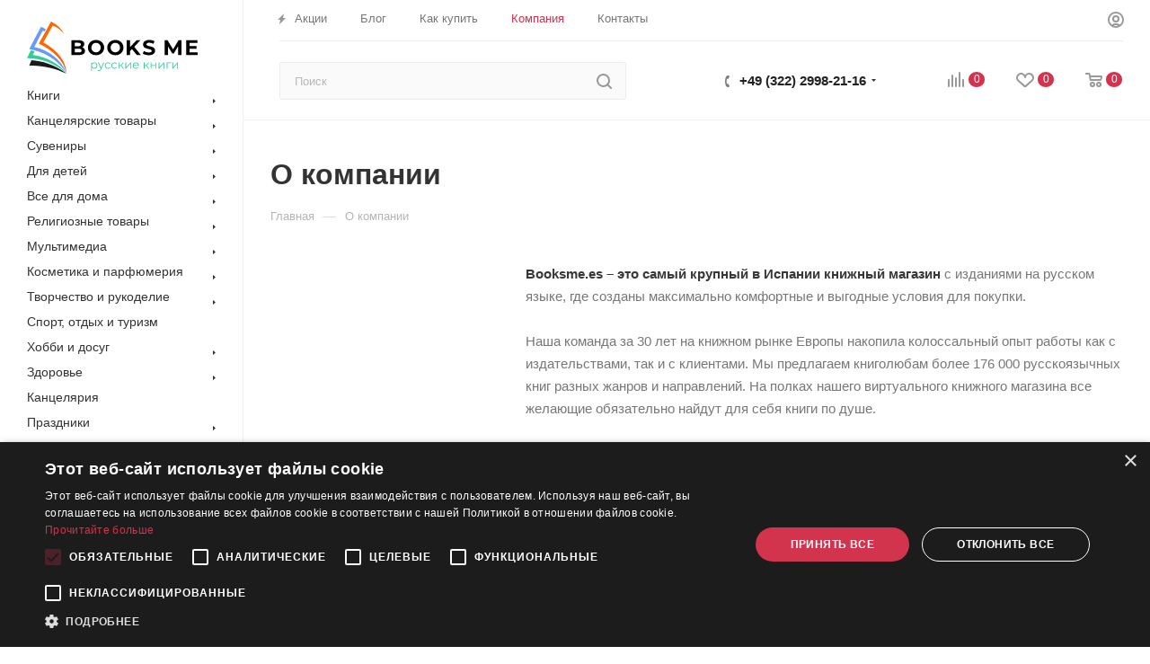

--- FILE ---
content_type: text/html; charset=UTF-8
request_url: https://booksme.es/company/index.php
body_size: 48257
content:
<!DOCTYPE html>
<html xmlns="http://www.w3.org/1999/xhtml" xml:lang="ru" lang="ru"  >
<head>
<!-- Google Tag Manager -->
<script>(function(w,d,s,l,i){w[l]=w[l]||[];w[l].push({'gtm.start':
new Date().getTime(),event:'gtm.js'});var f=d.getElementsByTagName(s)[0],
j=d.createElement(s),dl=l!='dataLayer'?'&l='+l:'';j.async=true;j.src=
'https://www.googletagmanager.com/gtm.js?id='+i+dl;f.parentNode.insertBefore(j,f);
})(window,document,'script','dataLayer','GTM-KJ3Q4NF');</script>
<!-- End Google Tag Manager -->
	<title>О компании</title>
	<meta name="viewport" content="initial-scale=1.0, width=device-width" />
	<meta name="HandheldFriendly" content="true" />
	<meta name="yes" content="yes" />
	<meta name="apple-mobile-web-app-status-bar-style" content="black" />
	<meta name="SKYPE_TOOLBAR" content="SKYPE_TOOLBAR_PARSER_COMPATIBLE" />
	<meta http-equiv="Content-Type" content="text/html; charset=UTF-8" />
<meta name="keywords" content="интернет-магазин, заказать, купить" />
<meta name="description" content="Интернет-магазин" />
<link href="/bitrix/js/main/core/css/core.min.css?16208300032854" rel="stylesheet" />

<link href="/bitrix/cache/css/s1/aspro_max/template_454c632baef404b04b2a814ca8950879/template_454c632baef404b04b2a814ca8950879_v1.css?16846524581280563"  data-template-style="true" rel="stylesheet" />
<script>if(!window.BX)window.BX={};if(!window.BX.message)window.BX.message=function(mess){if(typeof mess==='object'){for(let i in mess) {BX.message[i]=mess[i];} return true;}};</script>
<script>(window.BX||top.BX).message({'JS_CORE_LOADING':'Загрузка...','JS_CORE_NO_DATA':'- Нет данных -','JS_CORE_WINDOW_CLOSE':'Закрыть','JS_CORE_WINDOW_EXPAND':'Развернуть','JS_CORE_WINDOW_NARROW':'Свернуть в окно','JS_CORE_WINDOW_SAVE':'Сохранить','JS_CORE_WINDOW_CANCEL':'Отменить','JS_CORE_WINDOW_CONTINUE':'Продолжить','JS_CORE_H':'ч','JS_CORE_M':'м','JS_CORE_S':'с','JSADM_AI_HIDE_EXTRA':'Скрыть лишние','JSADM_AI_ALL_NOTIF':'Показать все','JSADM_AUTH_REQ':'Требуется авторизация!','JS_CORE_WINDOW_AUTH':'Войти','JS_CORE_IMAGE_FULL':'Полный размер'});</script>
<script src="/bitrix/js/main/core/core.min.js?1620830003252095"></script>
<script>BX.setJSList(['/bitrix/js/main/core/core_ajax.js','/bitrix/js/main/core/core_promise.js','/bitrix/js/main/polyfill/promise/js/promise.js','/bitrix/js/main/loadext/loadext.js','/bitrix/js/main/loadext/extension.js','/bitrix/js/main/polyfill/promise/js/promise.js','/bitrix/js/main/polyfill/find/js/find.js','/bitrix/js/main/polyfill/includes/js/includes.js','/bitrix/js/main/polyfill/matches/js/matches.js','/bitrix/js/ui/polyfill/closest/js/closest.js','/bitrix/js/main/polyfill/fill/main.polyfill.fill.js','/bitrix/js/main/polyfill/find/js/find.js','/bitrix/js/main/polyfill/matches/js/matches.js','/bitrix/js/main/polyfill/core/dist/polyfill.bundle.js','/bitrix/js/main/core/core.js','/bitrix/js/main/polyfill/intersectionobserver/js/intersectionobserver.js','/bitrix/js/main/lazyload/dist/lazyload.bundle.js','/bitrix/js/main/polyfill/core/dist/polyfill.bundle.js','/bitrix/js/main/parambag/dist/parambag.bundle.js']);
BX.setCSSList(['/bitrix/js/main/core/css/core.css','/bitrix/js/main/lazyload/dist/lazyload.bundle.css','/bitrix/js/main/parambag/dist/parambag.bundle.css']);</script>
<script>(window.BX||top.BX).message({'LANGUAGE_ID':'ru','FORMAT_DATE':'DD.MM.YYYY','FORMAT_DATETIME':'DD.MM.YYYY HH:MI:SS','COOKIE_PREFIX':'BITRIX_SM','SERVER_TZ_OFFSET':'3600','SITE_ID':'s1','SITE_DIR':'/','USER_ID':'','SERVER_TIME':'1769461944','USER_TZ_OFFSET':'0','USER_TZ_AUTO':'Y','bitrix_sessid':'2e712a91c7928c422a0f921f4570c4ea'});</script>

<script  src="/bitrix/cache/js/s1/aspro_max/kernel_main/kernel_main_v1.js?1652258717151609"></script>
<script  src="/bitrix/cache/js/s1/aspro_max/kernel_main_polyfill_customevent/kernel_main_polyfill_customevent_v1.js?16522585271051"></script>
<script src="/bitrix/js/ui/dexie/dist/dexie.bitrix.bundle.min.js?162083000560291"></script>
<script src="/bitrix/js/main/core/core_ls.min.js?16208300037365"></script>
<script src="/bitrix/js/main/core/core_frame_cache.min.js?162083000310532"></script>
<script src="/bitrix/js/main/ajax.min.js?162083000322194"></script>
<script src="/bitrix/js/currency/core_currency.min.js?16208300021854"></script>
<script>BX.setJSList(['/bitrix/js/main/core/core_fx.js','/bitrix/js/main/pageobject/pageobject.js','/bitrix/js/main/core/core_window.js','/bitrix/js/main/session.js','/bitrix/js/main/date/main.date.js','/bitrix/js/main/core/core_date.js','/bitrix/js/main/utils.js','/bitrix/js/main/polyfill/customevent/main.polyfill.customevent.js','/local/templates/aspro_max/js/observer.js','/local/templates/aspro_max/js/lazysizes.min.js','/local/templates/aspro_max/js/ls.unveilhooks.min.js','/local/templates/aspro_max/js/jquery.actual.min.js','/local/templates/aspro_max/js/jqModal.js','/local/templates/aspro_max/vendor/js/bootstrap.js','/local/templates/aspro_max/vendor/js/jquery.appear.js','/local/templates/aspro_max/vendor/js/ripple.js','/local/templates/aspro_max/vendor/js/velocity/velocity.js','/local/templates/aspro_max/vendor/js/velocity/velocity.ui.js','/local/templates/aspro_max/js/browser.js','/local/templates/aspro_max/js/jquery.fancybox.js','/local/templates/aspro_max/js/jquery.flexslider.js','/local/templates/aspro_max/js/jquery.uniform.min.js','/local/templates/aspro_max/vendor/js/carousel/owl/owl.carousel.js','/local/templates/aspro_max/vendor/js/moment.min.js','/local/templates/aspro_max/vendor/js/sticky-sidebar.js','/local/templates/aspro_max/js/jquery.validate.min.js','/local/templates/aspro_max/js/aspro_animate_open_fancy.js','/local/templates/aspro_max/js/jquery.inputmask.bundle.min.js','/local/templates/aspro_max/js/jquery.easing.1.3.js','/local/templates/aspro_max/js/equalize.min.js','/local/templates/aspro_max/js/jquery.alphanumeric.js','/local/templates/aspro_max/js/jquery.cookie.js','/local/templates/aspro_max/js/jquery.plugin.min.js','/local/templates/aspro_max/js/jquery.countdown.min.js','/local/templates/aspro_max/js/jquery.countdown-ru.js','/local/templates/aspro_max/js/jquery.ikSelect.js','/local/templates/aspro_max/js/jquery.mobile.custom.touch.min.js','/local/templates/aspro_max/js/jquery.dotdotdot.js','/local/templates/aspro_max/js/rating_likes.js','/local/templates/aspro_max/js/mobile.js','/local/templates/aspro_max/js/jquery.mousewheel.min.js','/local/templates/aspro_max/js/jquery.mCustomScrollbar.js','/local/templates/aspro_max/js/scrollTabs.js','/local/templates/aspro_max/js/main.js','/local/templates/aspro_max/js/blocks/blocks.js','/local/templates/aspro_max/js/slick.min.js','/local/templates/aspro_max/js/script.js','/bitrix/components/bitrix/search.title/script.js','/local/templates/aspro_max/components/bitrix/search.title/mega_menu/script.js','/local/templates/aspro_max/components/bitrix/menu/menu_in_burger/script.js','/local/templates/aspro_max/components/bitrix/search.title/corp/script.js','/local/templates/aspro_max/components/bitrix/menu/left_catalog/script.js','/bitrix/components/aspro/marketing.popup.max/templates/.default/script.js','/local/templates/aspro_max/components/bitrix/search.title/fixed/script.js','/local/templates/aspro_max/js/custom.js','/local/templates/aspro_max/components/bitrix/subscribe.edit/footer/script.js']);</script>
<script>BX.setCSSList(['/local/templates/aspro_max/vendor/css/bootstrap.css','/local/templates/aspro_max/css/jquery.fancybox.css','/local/templates/aspro_max/vendor/css/carousel/owl/owl.carousel.css','/local/templates/aspro_max/vendor/css/carousel/owl/owl.theme.default.css','/local/templates/aspro_max/css/styles.css','/local/templates/aspro_max/css/blocks/blocks.css','/local/templates/aspro_max/css/blocks/common.blocks/counter-state/counter-state.css','/local/templates/aspro_max/css/banners.css','/local/templates/aspro_max/css/menu.css','/local/templates/aspro_max/css/catalog.css','/local/templates/aspro_max/css/animation/animation_ext.css','/local/templates/aspro_max/css/jquery.mCustomScrollbar.min.css','/local/templates/aspro_max/vendor/css/ripple.css','/local/templates/aspro_max/css/left_block_main_page.css','/local/templates/aspro_max/css/stores.css','/local/templates/aspro_max/css/yandex_map.css','/local/templates/aspro_max/css/header_fixed.css','/local/templates/aspro_max/ajax/ajax.css','/local/templates/aspro_max/css/slick.css','/local/templates/aspro_max/css/slick-theme.css','/local/templates/aspro_max/css/style.css','/local/templates/aspro_max/components/bitrix/search.title/corp/style.css','/local/templates/aspro_max/components/bitrix/menu/left_catalog/style.css','/local/templates/aspro_max/components/bitrix/breadcrumb/main/style.css','/local/templates/aspro_max/components/bitrix/menu/left_menu/style.css','/local/templates/aspro_max/css/footer.css','/bitrix/components/aspro/marketing.popup.max/templates/.default/style.css','/local/templates/aspro_max/css/header28.css','/local/templates/aspro_max/styles.css','/local/templates/aspro_max/template_styles.css','/local/templates/aspro_max/css/header.css','/local/templates/aspro_max/css/media.css','/local/templates/aspro_max/vendor/fonts/font-awesome/css/font-awesome.min.css','/local/templates/aspro_max/css/print.css','/local/templates/aspro_max/css/h1-bold.css','/local/templates/aspro_max/css/round-elements.css','/local/templates/aspro_max/themes/18/theme.css','/local/templates/aspro_max/bg_color/light/bgcolors.css','/local/templates/aspro_max/css/widths/width-3.css','/local/templates/aspro_max/css/fonts/font-10.css','/local/templates/aspro_max/css/custom.css']);</script>
<script>
					(function () {
						"use strict";
						var counter = function ()
						{
							var cookie = (function (name) {
								var parts = ("; " + document.cookie).split("; " + name + "=");
								if (parts.length == 2) {
									try {return JSON.parse(decodeURIComponent(parts.pop().split(";").shift()));}
									catch (e) {}
								}
							})("BITRIX_CONVERSION_CONTEXT_s1");
							if (cookie && cookie.EXPIRE >= BX.message("SERVER_TIME"))
								return;
							var request = new XMLHttpRequest();
							request.open("POST", "/bitrix/tools/conversion/ajax_counter.php", true);
							request.setRequestHeader("Content-type", "application/x-www-form-urlencoded");
							request.send(
								"SITE_ID="+encodeURIComponent("s1")+
								"&sessid="+encodeURIComponent(BX.bitrix_sessid())+
								"&HTTP_REFERER="+encodeURIComponent(document.referrer)
							);
						};
						if (window.frameRequestStart === true)
							BX.addCustomEvent("onFrameDataReceived", counter);
						else
							BX.ready(counter);
					})();
				</script>
<script>BX.message({'PHONE':'Телефон','FAST_VIEW':'Быстрый просмотр','TABLES_SIZE_TITLE':'Подбор размера','SOCIAL':'Социальные сети','DESCRIPTION':'Описание магазина','ITEMS':'Товары','LOGO':'Логотип','REGISTER_INCLUDE_AREA':'Текст о регистрации','AUTH_INCLUDE_AREA':'Текст об авторизации','FRONT_IMG':'Изображение компании','EMPTY_CART':'пуста','CATALOG_VIEW_MORE':'... Показать все','CATALOG_VIEW_LESS':'... Свернуть','JS_REQUIRED':'Заполните это поле','JS_FORMAT':'Неверный формат','JS_FILE_EXT':'Недопустимое расширение файла','JS_PASSWORD_COPY':'Пароли не совпадают','JS_PASSWORD_LENGTH':'Минимум 6 символов','JS_ERROR':'Неверно заполнено поле','JS_FILE_SIZE':'Максимальный размер 5мб','JS_FILE_BUTTON_NAME':'Выберите файл','JS_FILE_DEFAULT':'Прикрепите файл','JS_DATE':'Некорректная дата','JS_DATETIME':'Некорректная дата/время','JS_REQUIRED_LICENSES':'Согласитесь с условиями','LICENSE_PROP':'Согласие на обработку персональных данных','LOGIN_LEN':'Введите минимум {0} символа','FANCY_CLOSE':'Закрыть','FANCY_NEXT':'Следующий','FANCY_PREV':'Предыдущий','TOP_AUTH_REGISTER':'Регистрация','CALLBACK':'Заказать звонок','ASK':'Задать вопрос','REVIEW':'Оставить отзыв','S_CALLBACK':'Заказать звонок','UNTIL_AKC':'До конца акции','TITLE_QUANTITY_BLOCK':'Остаток','TITLE_QUANTITY':'шт','TOTAL_SUMM_ITEM':'Общая стоимость ','SUBSCRIBE_SUCCESS':'Вы успешно подписались','RECAPTCHA_TEXT':'Подтвердите, что вы не робот','JS_RECAPTCHA_ERROR':'Пройдите проверку','COUNTDOWN_SEC':'сек','COUNTDOWN_MIN':'мин','COUNTDOWN_HOUR':'час','COUNTDOWN_DAY0':'дн','COUNTDOWN_DAY1':'дн','COUNTDOWN_DAY2':'дн','COUNTDOWN_WEAK0':'Недель','COUNTDOWN_WEAK1':'Неделя','COUNTDOWN_WEAK2':'Недели','COUNTDOWN_MONTH0':'Месяцев','COUNTDOWN_MONTH1':'Месяц','COUNTDOWN_MONTH2':'Месяца','COUNTDOWN_YEAR0':'Лет','COUNTDOWN_YEAR1':'Год','COUNTDOWN_YEAR2':'Года','COUNTDOWN_COMPACT_SEC':'с','COUNTDOWN_COMPACT_MIN':'м','COUNTDOWN_COMPACT_HOUR':'ч','COUNTDOWN_COMPACT_DAY':'д','COUNTDOWN_COMPACT_WEAK':'н','COUNTDOWN_COMPACT_MONTH':'м','COUNTDOWN_COMPACT_YEAR0':'л','COUNTDOWN_COMPACT_YEAR1':'г','CATALOG_PARTIAL_BASKET_PROPERTIES_ERROR':'Заполнены не все свойства у добавляемого товара','CATALOG_EMPTY_BASKET_PROPERTIES_ERROR':'Выберите свойства товара, добавляемые в корзину в параметрах компонента','CATALOG_ELEMENT_NOT_FOUND':'Элемент не найден','ERROR_ADD2BASKET':'Ошибка добавления товара в корзину','CATALOG_SUCCESSFUL_ADD_TO_BASKET':'Успешное добавление товара в корзину','ERROR_BASKET_TITLE':'Ошибка корзины','ERROR_BASKET_PROP_TITLE':'Выберите свойства, добавляемые в корзину','ERROR_BASKET_BUTTON':'Выбрать','BASKET_TOP':'Корзина в шапке','ERROR_ADD_DELAY_ITEM':'Ошибка отложенной корзины','VIEWED_TITLE':'Ранее вы смотрели','VIEWED_BEFORE':'Ранее вы смотрели','BEST_TITLE':'Лучшие предложения','CT_BST_SEARCH_BUTTON':'Поиск','CT_BST_SEARCH2_BUTTON':'Найти','BASKET_PRINT_BUTTON':'Распечатать','BASKET_CLEAR_ALL_BUTTON':'Очистить','BASKET_QUICK_ORDER_BUTTON':'Быстрый заказ','BASKET_CONTINUE_BUTTON':'Продолжить покупки','BASKET_ORDER_BUTTON':'Оформить заказ','SHARE_BUTTON':'Поделиться','BASKET_CHANGE_TITLE':'Ваш заказ','BASKET_CHANGE_LINK':'Изменить','MORE_INFO_SKU':'Купить','FROM':'от','BEFORE':'до','TITLE_BLOCK_VIEWED_NAME':'Ранее вы смотрели','T_BASKET':'Корзина','FILTER_EXPAND_VALUES':'Показать все','FILTER_HIDE_VALUES':'Свернуть','FULL_ORDER':'Полный заказ','CUSTOM_COLOR_CHOOSE':'Выбрать','CUSTOM_COLOR_CANCEL':'Отмена','S_MOBILE_MENU':'Меню','MAX_T_MENU_BACK':'Назад','MAX_T_MENU_CALLBACK':'Обратная связь','MAX_T_MENU_CONTACTS_TITLE':'Будьте на связи','SEARCH_TITLE':'Поиск','SOCIAL_TITLE':'Оставайтесь на связи','HEADER_SCHEDULE':'Время работы','SEO_TEXT':'SEO описание','COMPANY_IMG':'Картинка компании','COMPANY_TEXT':'Описание компании','CONFIG_SAVE_SUCCESS':'Настройки сохранены','CONFIG_SAVE_FAIL':'Ошибка сохранения настроек','ITEM_ECONOMY':'Экономия','ITEM_ARTICLE':'Артикул: ','JS_FORMAT_ORDER':'имеет неверный формат','JS_BASKET_COUNT_TITLE':'В корзине товаров на SUMM','POPUP_VIDEO':'Видео','POPUP_GIFT_TEXT':'Нашли что-то особенное? Намекните другу о подарке!','ORDER_FIO_LABEL':'Ф.И.О.','ORDER_PHONE_LABEL':'Телефон','ORDER_REGISTER_BUTTON':'Регистрация','PRICES_TYPE':'Варианты цен','FILTER_HELPER_VALUES':' знач.','SHOW_MORE_SCU_MAIN':'Еще #COUNT#','SHOW_MORE_SCU_1':'предложение','SHOW_MORE_SCU_2':'предложения','SHOW_MORE_SCU_3':'предложений'})</script>
<link href="/bitrix/templates/aspro_max/css/fonts.css" rel="stylesheet">
<script>window.lazySizesConfig = window.lazySizesConfig || {};lazySizesConfig.loadMode = 2;lazySizesConfig.expand = 100;lazySizesConfig.expFactor = 1;lazySizesConfig.hFac = 0.1;window.lazySizesConfig.lazyClass = "lazy";</script>
					<script data-skip-moving="true" src="/bitrix/js/aspro.max/jquery-2.1.3.min.js"></script>
					<script data-skip-moving="true" src="/local/templates/aspro_max/js/speed.min.js?=1620830021"></script>
<link rel="shortcut icon" href="/favicon.ico" type="image/x-icon" />
<link rel="apple-touch-icon" sizes="180x180" href="/upload/CMax/355/355e02926c6f613fc52f5b4255cfe52b.jpg" />
<meta property="og:title" content="О компании" />
<meta property="og:type" content="website" />
<meta property="og:image" content="https://booksme.es/logo.png" />
<link rel="image_src" href="https://booksme.es/logo.png"  />
<meta property="og:url" content="https://booksme.es/company/index.php" />
<meta property="og:description" content="Интернет-магазин" />

<script  src="/bitrix/cache/js/s1/aspro_max/template_2ebed0d88a3a28a8312e87109f9e2513/template_2ebed0d88a3a28a8312e87109f9e2513_v1.js?17546551251011145"></script>
<script  src="/bitrix/cache/js/s1/aspro_max/default_d70727d8df2e01664a65e3010c52db01/default_d70727d8df2e01664a65e3010c52db01_v1.js?1652258528472"></script>
<script>var _ba = _ba || []; _ba.push(["aid", "de7b548637d21ac67d1734105fe23c53"]); _ba.push(["host", "booksme.es"]); (function() {var ba = document.createElement("script"); ba.type = "text/javascript"; ba.async = true;ba.src = (document.location.protocol == "https:" ? "https://" : "http://") + "bitrix.info/ba.js";var s = document.getElementsByTagName("script")[0];s.parentNode.insertBefore(ba, s);})();</script>

<!-- Facebook Pixel Code -->
<script>
!function(f,b,e,v,n,t,s)
{if(f.fbq)return;n=f.fbq=function(){n.callMethod?
n.callMethod.apply(n,arguments):n.queue.push(arguments)};
if(!f._fbq)f._fbq=n;n.push=n;n.loaded=!0;n.version='2.0';
n.queue=[];t=b.createElement(e);t.async=!0;
t.src=v;s=b.getElementsByTagName(e)[0];
s.parentNode.insertBefore(t,s)}(window, document,'script',
'https://connect.facebook.net/en_US/fbevents.js');
fbq('init', '363183035023116');
fbq('track', 'PageView');
</script>
<noscript><img data-lazyload class="lazy" height="1" width="1" style="display:none"
src="[data-uri]" data-src="https://www.facebook.com/tr?id=363183035023116&ev=PageView&noscript=1"
/></noscript>
<!-- End Facebook Pixel Code -->
</head>
<body class=" site_s1  sticky_menu fill_bg_n catalog-delayed-btn-" id="main" data-site="/">
<!-- Google Tag Manager (noscript) -->
<noscript><iframe src="https://www.googletagmanager.com/ns.html?id=GTM-KJ3Q4NF"
height="0" width="0" style="display:none;visibility:hidden"></iframe></noscript>
<!-- End Google Tag Manager (noscript) -->
	
	<div id="panel"></div>
	<!--'start_frame_cache_4i19eW'-->
<!--'end_frame_cache_4i19eW'-->				<!--'start_frame_cache_basketitems-component-block'-->												<div id="ajax_basket"></div>
					<!--'end_frame_cache_basketitems-component-block'-->						<div class="cd-modal-bg"></div>
		<script data-skip-moving="true">
			var solutionName = 'arMaxOptions';
		</script>
		<script src="/local/templates/aspro_max/js/setTheme.php?site_id=s1&site_dir=/" data-skip-moving="true"></script>
		<script>
		window.onload=function(){
			window.basketJSParams = window.basketJSParams || [];
							window.dataLayer = window.dataLayer || [];
					}
		BX.message({'MIN_ORDER_PRICE_TEXT':'<b>Минимальная сумма заказа #PRICE#<\/b><br/>Пожалуйста, добавьте еще товаров в корзину','LICENSES_TEXT':'Я согласен на <a href=\"/include/licenses_detail.php\" target=\"_blank\">обработку персональных данных<\/a>'});
		arAsproOptions.PAGES.FRONT_PAGE = window[solutionName].PAGES.FRONT_PAGE = "";
		arAsproOptions.PAGES.BASKET_PAGE = window[solutionName].PAGES.BASKET_PAGE = "";
		arAsproOptions.PAGES.ORDER_PAGE = window[solutionName].PAGES.ORDER_PAGE = "";
		arAsproOptions.PAGES.PERSONAL_PAGE = window[solutionName].PAGES.PERSONAL_PAGE = "";
		arAsproOptions.PAGES.CATALOG_PAGE = window[solutionName].PAGES.CATALOG_PAGE = "";
		</script>
		<div class="wrapper1  header_bgcolored long_header2 wides_menu smalls big_header sticky_menu with_left_block  basket_normal basket_fill_WHITE side_LEFT block_side_NORMAL catalog_icons_N banner_auto with_fast_view mheader-v1 header-v28 header-font-lower_N regions_N title_position_LEFT fill_ footer-v3 front-vindex1 mfixed_Y mfixed_view_always title-v3 lazy_Y with_phones compact-catalog dark-hover-overlay normal-catalog-img landing-normal big-banners-mobile-normal bottom-icons-panel-N compact-breadcrumbs-N catalog-delayed-btn-Y  ">

<div class="mega_fixed_menu">
	<div class="maxwidth-theme">
		<svg class="svg svg-close" width="14" height="14" viewBox="0 0 14 14">
		  <path data-name="Rounded Rectangle 568 copy 16" d="M1009.4,953l5.32,5.315a0.987,0.987,0,0,1,0,1.4,1,1,0,0,1-1.41,0L1008,954.4l-5.32,5.315a0.991,0.991,0,0,1-1.4-1.4L1006.6,953l-5.32-5.315a0.991,0.991,0,0,1,1.4-1.4l5.32,5.315,5.31-5.315a1,1,0,0,1,1.41,0,0.987,0.987,0,0,1,0,1.4Z" transform="translate(-1001 -946)"></path>
		</svg>
		<i class="svg svg-close mask arrow"></i>
		<div class="row">
			<div class="col-md-9">
				<div class="left_menu_block">
					<div class="logo_block flexbox flexbox--row align-items-normal">
						<div class="logo">
							<a href="/">
<?xml version="1.0" encoding="utf-8"?>
<!-- Generator: Adobe Illustrator 23.0.3, SVG Export Plug-In . SVG Version: 6.00 Build 0)  -->
<svg version="1.1" id="Layer_1" xmlns="http://www.w3.org/2000/svg" xmlns:xlink="http://www.w3.org/1999/xlink" x="0px" y="0px"
	 viewBox="0 0 248.7310791 76.3704224" style="enable-background:new 0 0 248.7310791 76.3704224;" xml:space="preserve" width="190">
<style>
	.st0{fill-rule:evenodd;clip-rule:evenodd;fill:#FF6600;}
	.st1{fill-rule:evenodd;clip-rule:evenodd;fill:#1A1A1A;}
	.st2{fill-rule:evenodd;clip-rule:evenodd;fill:#33CC99;}
	.st3{fill-rule:evenodd;clip-rule:evenodd;fill:#6699FF;}
	.st4{fill:#33CC99;}
	.st5{fill:#FFFFFF;}
</style>
<g>
	<path class="st0" d="M54.2111816,17.9356689C48.5594635,12.1784668,42.9522552,7.4622192,37.4556122,5.9785156L23.8251953,30.62323
		c21.2768402,12.0236816,33.0454559,27.036499,33.9763489,45.4373779
		c-4.4991455-18.3787842-17.9744873-32.9708862-40.4478455-43.7762451L35.0620117,0
		C43.1518097,3.9633179,49.7341461,9.6984253,54.2111816,17.9356689L54.2111816,17.9356689L54.2111816,17.9356689z"/>
	<path class="st1" d="M57.8015442,76.3704224C40.9130249,62.885498,21.2544708,57.5267944,6.4936218,56.5971069
		l-3.1025391,7.8825684C22.1187592,63.6825562,41.7109528,68.6201782,57.8015442,76.3704224L57.8015442,76.3704224
		L57.8015442,76.3704224z"/>
	<path class="st2" d="M5.7625427,42.1375732c1.8170166,0.4430542,3.6791077,0.7531738,5.4297638,1.2843018l-2.5267944,5.4249878
		c22.9391022,3.7198486,38.0542755,13.6176758,49.1360321,27.2137451C40.6916199,61.2911987,20.4565125,53.4083862,0,53.7182007
		L5.7625427,42.1375732L5.7625427,42.1375732z"/>
	<path class="st3" d="M57.8015442,76.0606079C43.1736603,53.164917,23.1159821,44.3074951,3.3686981,40.2114258
		L20.4122925,7.6169434c2.6373596,1.1071777,5.0088043,2.3471069,7.0919952,3.6759644l-1.7064667,3.1218262
		c-1.2188873-0.4206543-2.1718903-0.6420288-2.9919586-0.8192139L10.6826477,37.1998901
		C30.5852661,41.8276978,49.3795319,54.2276001,57.8015442,76.0606079L57.8015442,76.0606079L57.8015442,76.0606079z"/>
	<path d="M80.6708984,37.6973267c1.2373199,0.3917847,2.2064819,1.0466309,2.9075012,1.9641113
		c0.7012787,0.9176636,1.051651,2.0466309,1.051651,3.387207c0,1.8972168-0.7370148,3.355896-2.2115936,4.3765869
		c-1.4743042,1.020752-3.6240845,1.5313721-6.4493713,1.5313721H64.7716522V27.3041382h10.5789185
		c2.6396179,0,4.6655426,0.505127,6.0780334,1.515686c1.412796,1.0102539,2.1188965,2.3816528,2.1188965,4.1139526
		c0,1.0515747-0.2525635,1.9898682-0.7577057,2.8147583C82.2843933,36.5734253,81.5782623,37.2228394,80.6708984,37.6973267
		L80.6708984,37.6973267z M69.7518463,31.0775757v5.104126h4.9799042c1.2373352,0,2.1755981-0.2165527,2.8150787-0.6497803
		c0.6392212-0.4330444,0.9586792-1.0722656,0.9586792-1.9178467c0-0.8452759-0.319458-1.4794312-0.9586792-1.9023438
		c-0.6394806-0.4226685-1.5777435-0.6341553-2.8150787-0.6341553H69.7518463L69.7518463,31.0775757z M75.5980072,45.1828003
		c1.319809,0,2.3147736-0.2165527,2.9848785-0.6494141c0.6701202-0.4331055,1.0054779-1.1032104,1.0054779-2.0106201
		c0-1.7940063-1.3303223-2.6912231-3.9903564-2.6912231h-5.8461609v5.3512573H75.5980072L75.5980072,45.1828003z
		 M100.6537323,49.3276367c-2.2475891,0-4.2738037-0.484436-6.0780487-1.4536133s-3.217041-2.3046265-4.237793-4.0059204
		c-1.020752-1.7010498-1.5309906-3.6138916-1.5309906-5.737854c0-2.1240234,0.5102386-4.0365601,1.5309906-5.737915
		c1.020752-1.701416,2.433548-3.036499,4.237793-4.0056763c1.804245-0.9691162,3.8304596-1.4538574,6.0780487-1.4538574
		c2.2478638,0,4.2687073,0.4847412,6.0627441,1.4538574c1.7940521,0.9691772,3.2068329,2.3042603,4.237793,4.0056763
		c1.03125,1.701355,1.5465851,3.6138916,1.5465851,5.737915c0,2.1239624-0.5153351,4.0368042-1.5465851,5.737854
		c-1.0309601,1.7012939-2.4437408,3.0367432-4.237793,4.0059204
		C104.9224396,48.8432007,102.9015961,49.3276367,100.6537323,49.3276367L100.6537323,49.3276367z M100.6537323,45.0591431
		c1.278717,0,2.433548-0.2939453,3.4645233-0.8814697c1.03125-0.5879517,1.8405151-1.4074097,2.4281311-2.4594116
		c0.5879211-1.0515747,0.8815918-2.2475586,0.8815918-3.5880127c0-1.340271-0.2936707-2.5365601-0.8815918-3.5881958
		c-0.587616-1.0515747-1.3968811-1.8713379-2.4281311-2.4589844c-1.0309753-0.5876465-2.1858063-0.8815918-3.4645233-0.8815918
		c-1.2784271,0-2.4332581,0.2939453-3.4642029,0.8815918c-1.03125,0.5876465-1.8405457,1.4074097-2.4281769,2.4589844
		c-0.5878906,1.0516357-0.8815765,2.2479248-0.8815765,3.5881958c0,1.3404541,0.2936859,2.536438,0.8815765,3.5880127
		c0.5876312,1.052002,1.3969269,1.87146,2.4281769,2.4594116C98.2204742,44.7651978,99.3753052,45.0591431,100.6537323,45.0591431
		L100.6537323,45.0591431z M177.5848846,49.3276367c-1.7115479,0-3.3664093-0.2318726-4.9645844-0.6959229
		s-2.8817139-1.0669556-3.8511658-1.8093262l1.701355-3.7737427c0.9280701,0.6802979,2.031311,1.2268066,3.3097382,1.6392212
		c1.2787018,0.4124146,2.5571442,0.6188354,3.835556,0.6188354c1.4229889,0,2.4746552-0.2114868,3.1552582-0.6341553
		c0.6802979-0.4229736,1.0207214-0.9847412,1.0207214-1.6860352c0-0.5153809-0.2012329-0.9433594-0.6031952-1.2835083
		c-0.4022369-0.3401489-0.917572-0.6134644-1.5465698-0.8197632c-0.6290436-0.2061157-1.4796906-0.4331665-2.5520325-0.680603
		c-1.649765-0.3917847-3.0004883-0.7835083-4.052124-1.175293c-1.0516663-0.3917236-1.9539337-1.0206909-2.706543-1.8870239
		c-0.7525787-0.8659668-1.1290283-2.020752-1.1290283-3.4642334c0-1.2579346,0.3401489-2.3972168,1.020752-3.4179688
		s1.7064667-1.8303833,3.0778656-2.4282227c1.3714142-0.5980225,3.0466919-0.8970947,5.0263824-0.8970947
		c1.3816071,0,2.7323456,0.164978,4.0521393,0.4949341c1.3198242,0.3299561,2.4746399,0.8041992,3.4644928,1.4229126
		l-1.5465698,3.8047485c-2.0003967-1.1342163-4.0005493-1.701355-6.000946-1.701355
		c-1.402298,0-2.4383545,0.2267456-3.1087646,0.680603c-0.670105,0.4535522-1.0051727,1.0516357-1.0051727,1.7940063
		c0,0.7424316,0.3866577,1.2940674,1.1599579,1.6549072c0.7732697,0.3607788,1.9539032,0.7165527,3.5415955,1.0668945
		c1.6497498,0.3920898,3.0004883,0.7838135,4.052124,1.1755981c1.051651,0.3916626,1.9539337,1.0105591,2.7065125,1.855835
		c0.7528992,0.84552,1.1290436,1.9901733,1.1290436,3.4335938c0,1.2373047-0.3452606,2.366394-1.0360565,3.387146
		s-1.7271729,1.8299561-3.1087494,2.4281616C181.2452698,49.0288696,179.564621,49.3276367,177.5848846,49.3276367
		L177.5848846,49.3276367z M220.3962708,48.956604l-0.0309143-12.9914551l-6.3719788,10.7023926h-2.2580872l-6.341095-10.4240723
		V48.956604h-4.7018738V27.3041382h4.1448669l8.104248,13.4555054l7.9806519-13.4555054h4.1139221l0.0617981,21.6524658H220.3962708
		L220.3962708,48.956604z M248.7310791,44.9353638v4.0212402h-16.7652283V27.3041382h16.3633118v4.020874h-11.3831177v4.7019043
		h10.0527649v3.8973389h-10.0527649v5.0111084H248.7310791L248.7310791,44.9353638z M128.802887,49.3276367
		c-2.2475891,0-4.2737732-0.484436-6.0780334-1.4536133c-1.804245-0.9691772-3.217041-2.3046265-4.237793-4.0059204
		c-1.020752-1.7010498-1.5309906-3.6138916-1.5309906-5.737854c0-2.1240234,0.5102386-4.0365601,1.5309906-5.737915
		c1.020752-1.701416,2.433548-3.036499,4.237793-4.0056763c1.8042603-0.9691162,3.8304443-1.4538574,6.0780334-1.4538574
		c2.247879,0,4.2687073,0.4847412,6.0627594,1.4538574c1.7940369,0.9691772,3.2068329,2.3042603,4.237793,4.0056763
		c1.0312347,1.701355,1.5465851,3.6138916,1.5465851,5.737915c0,2.1239624-0.5153503,4.0368042-1.5465851,5.737854
		c-1.0309601,1.7012939-2.4437561,3.0367432-4.237793,4.0059204
		C133.0715942,48.8432007,131.050766,49.3276367,128.802887,49.3276367L128.802887,49.3276367z M128.802887,45.0591431
		c1.278717,0,2.4335632-0.2939453,3.4645233-0.8814697c1.0312347-0.5879517,1.8405304-1.4074097,2.4281464-2.4594116
		c0.5879059-1.0515747,0.8815765-2.2475586,0.8815765-3.5880127c0-1.340271-0.2936707-2.5365601-0.8815765-3.5881958
		c-0.587616-1.0515747-1.3969116-1.8713379-2.4281464-2.4589844c-1.0309601-0.5876465-2.1858063-0.8815918-3.4645233-0.8815918
		c-1.2784119,0-2.4332275,0.2939453-3.4642181,0.8815918c-1.0312347,0.5876465-1.8405304,1.4074097-2.4281464,2.4589844
		c-0.5878906,1.0516357-0.8815613,2.2479248-0.8815613,3.5881958c0,1.3404541,0.2936707,2.536438,0.8815613,3.5880127
		c0.587616,1.052002,1.3969116,1.87146,2.4281464,2.4594116C126.3696594,44.7651978,127.5244751,45.0591431,128.802887,45.0591431
		L128.802887,45.0591431z M153.1167908,40.4500732l-2.9075012,3.0313721v5.4751587h-4.9801636V27.3041382h4.9801636v10.114502
		l9.5890503-10.114502h5.5678101l-8.97052,9.6508179l9.4963379,12.0016479h-5.8461609L153.1167908,40.4500732
		L153.1167908,40.4500732z"/>
	<path class="st4" d="M98.0946198,59.9005737c0.8458557,0,1.6117706,0.1912842,2.2974854,0.5743408
		c0.6859741,0.3829346,1.2231445,0.9229126,1.6117706,1.6202393s0.5830841,1.4918213,0.5830841,2.3833618
		c0,0.9031372-0.194458,1.703064-0.5830841,2.4003906s-0.9229431,1.2372437-1.6029816,1.6203003
		c-0.6803284,0.3829346-1.4487915,0.5742798-2.3062744,0.5742798c-0.7316284,0-1.3915405-0.1513672-1.9802704-0.4541016
		c-0.5887756-0.3030396-1.0717926-0.7460938-1.4488068-1.3288574v5.0234985h-1.2174835V59.9691772h1.1659088v1.78302
		c0.3659363-0.5941772,0.8486786-1.0514526,1.4487915-1.3713989C96.6628265,60.0604858,97.3403168,59.9005737,98.0946198,59.9005737
		L98.0946198,59.9005737z M98.0090179,67.9935303c0.6287079,0,1.2001953-0.145813,1.714386-0.437439
		c0.5145111-0.2913818,0.9172974-0.7058105,1.2089844-1.243042c0.2913971-0.5371094,0.4371033-1.1488037,0.4371033-1.8345337
		c0-0.6859741-0.1457062-1.2946167-0.4371033-1.8261108c-0.291687-0.5314331-0.6944733-0.9458618-1.2089844-1.2429199
		c-0.5141907-0.2973633-1.0856781-0.4459229-1.714386-0.4459229c-0.6400757,0-1.2146606,0.1485596-1.7231903,0.4459229
		c-0.5088196,0.2970581-0.908783,0.7114868-1.2001648,1.2429199c-0.2917023,0.5314941-0.4374084,1.1401367-0.4374084,1.8261108
		c0,0.68573,0.1457062,1.2974243,0.4374084,1.8345337c0.2913818,0.5372314,0.6913452,0.9516602,1.2001648,1.243042
		C96.7943573,67.8477173,97.3689423,67.9935303,98.0090179,67.9935303L98.0090179,67.9935303z M112.6173706,59.9691772
		l-4.5093689,10.098999c-0.3659515,0.8458252-0.7888794,1.4459839-1.2687683,1.800293
		c-0.4802094,0.3543091-1.0573425,0.5314941-1.7317047,0.5314941c-0.4345551,0-0.8401794-0.0686035-1.2174835-0.2058105
		c-0.3772888-0.137207-0.7029877-0.3430176-0.9773712-0.6170654l0.5657959-0.9088135
		c0.4572144,0.4572144,1.006012,0.6856689,1.6460571,0.6856689c0.4115906,0,0.763092-0.1141968,1.0544891-0.3429565
		c0.2914276-0.2284546,0.562973-0.6171265,0.8144073-1.1658936l0.3942871-0.8742065l-4.0291595-9.001709h1.2687988
		l3.3947601,7.6643066l3.39505-7.6643066H112.6173706L112.6173706,59.9691772z M118.0352173,69.0734863
		c-0.89151,0-1.6888885-0.1941528-2.3918762-0.5827637c-0.7030029-0.3886719-1.2543335-0.9346313-1.6545715-1.6376343
		c-0.3999939-0.7030029-0.6000977-1.4943848-0.6000977-2.3745728s0.2001038-1.6687622,0.6000977-2.3660278
		c0.400238-0.6973267,0.9515686-1.2404785,1.6545715-1.6290894c0.7029877-0.3886719,1.5003662-0.5828247,2.3918762-0.5828247
		c0.7772522,0,1.4717407,0.1513672,2.0831909,0.4544067c0.6117096,0.3027344,1.0947266,0.7457886,1.4490662,1.3287964
		l-0.908783,0.6171875c-0.2973633-0.4459229-0.6743774-0.7800903-1.1315918-1.0028687
		c-0.4572296-0.2231445-0.9544373-0.3345337-1.4918823-0.3345337c-0.6513977,0-1.2373199,0.1456909-1.7574768,0.4373779
		c-0.5198822,0.2914429-0.9258118,0.7058716-1.2172089,1.243042c-0.2913971,0.5371094-0.4373627,1.1485596-0.4373627,1.8345337
		c0,0.6973267,0.1459656,1.3115234,0.4373627,1.8430786c0.2913971,0.5314941,0.6973267,0.9431152,1.2172089,1.2344971
		c0.5201569,0.291626,1.1060791,0.437439,1.7574768,0.437439c0.5374451,0,1.0346527-0.1085815,1.4918823-0.3257446
		c0.4572144-0.2174072,0.8342285-0.5487671,1.1315918-0.994751l0.908783,0.6174927
		c-0.3543396,0.5827637-0.8401947,1.0258179-1.4575806,1.3288574
		C119.4927826,68.9221191,118.8011475,69.0734863,118.0352173,69.0734863L118.0352173,69.0734863z M127.5341187,69.0734863
		c-0.89151,0-1.6888733-0.1941528-2.3918915-0.5827637c-0.7029877-0.3886719-1.2543182-0.9346313-1.6545563-1.6376343
		c-0.3999939-0.7030029-0.6001129-1.4943848-0.6001129-2.3745728s0.200119-1.6687622,0.6001129-2.3660278
		c0.400238-0.6973267,0.9515686-1.2404785,1.6545563-1.6290894c0.7030182-0.3886719,1.5003815-0.5828247,2.3918915-0.5828247
		c0.7772522,0,1.4717407,0.1513672,2.0831909,0.4544067c0.6117096,0.3027344,1.0947266,0.7457886,1.4490662,1.3287964
		l-0.9087982,0.6171875c-0.297348-0.4459229-0.6743622-0.7800903-1.1315918-1.0028687
		c-0.4572296-0.2231445-0.954422-0.3345337-1.4918671-0.3345337c-0.6513977,0-1.2373352,0.1456909-1.7574921,0.4373779
		c-0.5198517,0.2914429-0.9257965,0.7058716-1.2171783,1.243042c-0.2914124,0.5371094-0.4374084,1.1485596-0.4374084,1.8345337
		c0,0.6973267,0.1459961,1.3115234,0.4374084,1.8430786c0.2913818,0.5314941,0.6973267,0.9431152,1.2171783,1.2344971
		c0.5201569,0.291626,1.1060944,0.437439,1.7574921,0.437439c0.5374451,0,1.0346375-0.1085815,1.4918671-0.3257446
		c0.4572296-0.2174072,0.8342438-0.5487671,1.1315918-0.994751l0.9087982,0.6174927
		c-0.3543396,0.5827637-0.84021,1.0258179-1.4575806,1.3288574
		C128.9916992,68.9221191,128.3000488,69.0734863,127.5341187,69.0734863L127.5341187,69.0734863z M136.6900177,64.975769
		h-2.0573883v4.012085h-1.2174683v-9.0186768h1.2174683v3.9605103h2.0746765l3.1719666-3.9605103h1.3200989l-3.5492554,4.3721313
		l3.8066406,4.6465454h-1.4402771L136.6900177,64.975769L136.6900177,64.975769z M143.3769531,59.9691772h1.2174683v7.1668701
		l6.0182343-7.1668701h1.0800018v9.0186768h-1.2171936v-7.1670532l-6.001236,7.1670532h-1.0972748V59.9691772
		L143.3769531,59.9691772z M163.0604553,64.855835h-7.5441437c0.0686188,0.9370728,0.4286041,1.694458,1.0802917,2.2716064
		c0.6513977,0.5775146,1.4742889,0.8660889,2.4689636,0.8660889c0.5601349,0,1.0743561-0.1001587,1.5431824-0.3002319
		c0.4685822-0.1998291,0.8742065-0.4943848,1.2172089-0.8829956l0.6859741,0.7888184
		c-0.4002533,0.4799805-0.9002686,0.8459473-1.5003662,1.0973511c-0.6000977,0.2514648-1.2602844,0.3770142-1.9802856,0.3770142
		c-0.9260864,0-1.7461548-0.1970825-2.4604797-0.5913696c-0.714325-0.3945313-1.2716064-0.9401855-1.671875-1.6375732
		c-0.3999634-0.6972656-0.6000977-1.4858398-0.6000977-2.3660278s0.1916199-1.6687622,0.574585-2.3660278
		c0.3829651-0.6973267,0.9085083-1.2404785,1.5772095-1.6290894c0.6687012-0.3886719,1.4204254-0.5828247,2.2549438-0.5828247
		c0.8342438,0,1.5828705,0.1941528,2.2458954,0.5828247c0.6630249,0.3886108,1.1831818,0.928894,1.5604706,1.6203003
		c0.3770142,0.6916504,0.5657959,1.4832764,0.5657959,2.3748169L163.0604553,64.855835L163.0604553,64.855835z
		 M158.7055664,60.9465942c-0.8688049,0-1.5975952,0.2769165-2.1863556,0.8312988
		c-0.5884705,0.5545654-0.9229584,1.2772827-1.0028992,2.1690674h6.3955383
		c-0.0802307-0.8917847-0.414444-1.614502-1.0031891-2.1690674
		C160.3199005,61.2235107,159.5857544,60.9465942,158.7055664,60.9465942L158.7055664,60.9465942z M173.5367279,64.975769
		h-2.0573883v4.012085h-1.2174683v-9.0186768h1.2174683v3.9605103h2.0746765l3.1719666-3.9605103h1.3200989l-3.5492554,4.3721313
		l3.8066406,4.6465454h-1.4402618L173.5367279,64.975769L173.5367279,64.975769z M180.2236481,59.9691772h1.2174988v3.994873
		h5.6752472v-3.994873h1.2174835v9.0186768h-1.2174835v-3.9778442h-5.6752472v3.9778442h-1.2174988V59.9691772
		L180.2236481,59.9691772z M191.7972412,59.9691772h1.2174988v7.1668701l6.018219-7.1668701h1.0799561v9.0186768h-1.2171326
		v-7.1670532l-6.0012512,7.1670532h-1.09729V59.9691772L191.7972412,59.9691772z M209.9718323,61.0494995h-5.1607361v7.9383545
		h-1.2174683v-9.0186768h6.3782043V61.0494995L209.9718323,61.0494995z M211.737793,59.9691772h1.2175293v7.1668701
		l6.018219-7.1668701h1.0800171v9.0186768h-1.2171936v-7.1670532l-6.0012512,7.1670532h-1.0973206V59.9691772L211.737793,59.9691772
		z"/>
</g>
</svg>
</a>						</div>
						<div class="top-description addr">
													</div>
					</div>
					<div class="search_block">
						<div class="search_wrap">
							<div class="search-block">
												<div class="search-wrapper">
				<div id="title-search_mega_menu">
					<form action="/catalog/" class="search">
						<div class="search-input-div">
							<input class="search-input" id="title-search-input_mega_menu" type="text" name="q" value="" placeholder="Поиск" size="20" maxlength="50" autocomplete="off" />
						</div>
						<div class="search-button-div">
							<button class="btn btn-search" type="submit" name="s" value="Найти"><i class="svg inline  svg-inline-search2" aria-hidden="true" ><svg class="" width="17" height="17" viewBox="0 0 17 17" aria-hidden="true"><path class="cls-1" d="M16.709,16.719a1,1,0,0,1-1.412,0l-3.256-3.287A7.475,7.475,0,1,1,15,7.5a7.433,7.433,0,0,1-1.549,4.518l3.258,3.289A1,1,0,0,1,16.709,16.719ZM7.5,2A5.5,5.5,0,1,0,13,7.5,5.5,5.5,0,0,0,7.5,2Z"></path></svg></i></button>
							<span class="close-block inline-search-hide"><span class="svg svg-close close-icons"></span></span>
						</div>
					</form>
				</div>
			</div>
	<script>
	var jsControl = new JCTitleSearch3({
		//'WAIT_IMAGE': '/bitrix/themes/.default/images/wait.gif',
		'AJAX_PAGE' : '/company/',
		'CONTAINER_ID': 'title-search_mega_menu',
		'INPUT_ID': 'title-search-input_mega_menu',
		'INPUT_ID_TMP': 'title-search-input_mega_menu',
		'MIN_QUERY_LEN': 2
	});
</script>							</div>
						</div>
					</div>
										<!-- noindex -->

	<div class="burger_menu_wrapper">
		
			<div class="top_link_wrapper">
				<div class="menu-item  catalog wide_menu   ">
					<div class="wrap">
						<a class="" href="/catalog/">
							<div class="link-title color-theme-hover">
																	<i class="svg inline  svg-inline-icon_catalog" aria-hidden="true" ><svg xmlns="http://www.w3.org/2000/svg" width="10" height="10" viewBox="0 0 10 10"><path  data-name="Rounded Rectangle 969 copy 7" class="cls-1" d="M644,76a1,1,0,1,1-1,1A1,1,0,0,1,644,76Zm4,0a1,1,0,1,1-1,1A1,1,0,0,1,648,76Zm4,0a1,1,0,1,1-1,1A1,1,0,0,1,652,76Zm-8,4a1,1,0,1,1-1,1A1,1,0,0,1,644,80Zm4,0a1,1,0,1,1-1,1A1,1,0,0,1,648,80Zm4,0a1,1,0,1,1-1,1A1,1,0,0,1,652,80Zm-8,4a1,1,0,1,1-1,1A1,1,0,0,1,644,84Zm4,0a1,1,0,1,1-1,1A1,1,0,0,1,648,84Zm4,0a1,1,0,1,1-1,1A1,1,0,0,1,652,84Z" transform="translate(-643 -76)"/></svg></i>																Каталог							</div>
						</a>
											</div>
				</div>
			</div>
					
		<div class="bottom_links_wrapper row">
								<div class="menu-item col-md-4 unvisible    ">
					<div class="wrap">
						<a class="" href="/sale/">
							<div class="link-title color-theme-hover">
																	<i class="svg inline  svg-inline-icon_discount" aria-hidden="true" ><svg xmlns="http://www.w3.org/2000/svg" width="9" height="12" viewBox="0 0 9 12"><path  data-name="Shape 943 copy 12" class="cls-1" d="M710,75l-7,7h3l-1,5,7-7h-3Z" transform="translate(-703 -75)"/></svg></i>																Акции							</div>
						</a>
											</div>
				</div>
								<div class="menu-item col-md-4 unvisible    ">
					<div class="wrap">
						<a class="" href="/blog/">
							<div class="link-title color-theme-hover">
																Блог							</div>
						</a>
											</div>
				</div>
								<div class="menu-item col-md-4 unvisible dropdown   ">
					<div class="wrap">
						<a class="dropdown-toggle" href="/help/">
							<div class="link-title color-theme-hover">
																Как купить							</div>
						</a>
													<span class="tail"></span>
							<div class="burger-dropdown-menu">
								<div class="menu-wrapper" >
									
																														<div class="  ">
																						<a href="/help/payment/" class="color-theme-hover" title="Условия оплаты">
												<span class="name option-font-bold">Условия оплаты</span>
											</a>
																					</div>
									
																														<div class="  ">
																						<a href="/help/delivery/" class="color-theme-hover" title="Условия доставки">
												<span class="name option-font-bold">Условия доставки</span>
											</a>
																					</div>
																	</div>
							</div>
											</div>
				</div>
								<div class="menu-item col-md-4 unvisible dropdown   active">
					<div class="wrap">
						<a class="dropdown-toggle" href="/company/">
							<div class="link-title color-theme-hover">
																Компания							</div>
						</a>
													<span class="tail"></span>
							<div class="burger-dropdown-menu">
								<div class="menu-wrapper" >
									
																														<div class=" active ">
																						<a href="/company/index.php" class="color-theme-hover" title="О компании">
												<span class="name option-font-bold">О компании</span>
											</a>
																					</div>
									
																														<div class="  ">
																						<a href="/company/reviews/" class="color-theme-hover" title="Отзывы">
												<span class="name option-font-bold">Отзывы</span>
											</a>
																					</div>
									
																														<div class="  ">
																						<a href="/news/" class="color-theme-hover" title="Новости">
												<span class="name option-font-bold">Новости</span>
											</a>
																					</div>
									
																														<div class="  ">
																						<a href="/contacts/" class="color-theme-hover" title="Контакты">
												<span class="name option-font-bold">Контакты</span>
											</a>
																					</div>
									
																														<div class="  ">
																						<a href="/company/rekvizity.php" class="color-theme-hover" title="Реквизиты">
												<span class="name option-font-bold">Реквизиты</span>
											</a>
																					</div>
																	</div>
							</div>
											</div>
				</div>
								<div class="menu-item col-md-4 unvisible    ">
					<div class="wrap">
						<a class="" href="/contacts/">
							<div class="link-title color-theme-hover">
																Контакты							</div>
						</a>
											</div>
				</div>
					</div>

	</div>
					<!-- /noindex -->
														</div>
			</div>
			<div class="col-md-3">
				<div class="right_menu_block">
					<div class="contact_wrap">
						<div class="info">
							<div class="phone blocks">
								<div class="">
																	<!-- noindex -->
			<div class="phone with_dropdown white sm">
									<div class="wrap">
						<div>
									<i class="svg inline  svg-inline-phone" aria-hidden="true" ><svg xmlns="http://www.w3.org/2000/svg" width="5" height="11" viewBox="0 0 5 11"><path  data-name="Shape 51 copy 13" class="cls-1" d="M402.738,141a18.086,18.086,0,0,0,1.136,1.727,0.474,0.474,0,0,1-.144.735l-0.3.257a1,1,0,0,1-.805.279,4.641,4.641,0,0,1-1.491-.232,4.228,4.228,0,0,1-1.9-3.1,9.614,9.614,0,0,1,.025-4.3,4.335,4.335,0,0,1,1.934-3.118,4.707,4.707,0,0,1,1.493-.244,0.974,0.974,0,0,1,.8.272l0.3,0.255a0.481,0.481,0,0,1,.113.739c-0.454.677-.788,1.159-1.132,1.731a0.43,0.43,0,0,1-.557.181l-0.468-.061a0.553,0.553,0,0,0-.7.309,6.205,6.205,0,0,0-.395,2.079,6.128,6.128,0,0,0,.372,2.076,0.541,0.541,0,0,0,.7.3l0.468-.063a0.432,0.432,0,0,1,.555.175h0Z" transform="translate(-399 -133)"/></svg></i><a rel="nofollow" href="javascript:;">+49 (322) 2998-21-16</a>
										</div>
					</div>
								<div class="dropdown ">
					<div class="wrap srollbar-custom scroll-deferred">
																				<div class="more_phone"><a rel="nofollow" class="no-decript" href="tel:+4932229982116">+49 (322) 2998-21-16</a></div>
											</div>
				</div>
				<i class="svg inline  svg-inline-down" aria-hidden="true" ><svg xmlns="http://www.w3.org/2000/svg" width="5" height="3" viewBox="0 0 5 3"><path class="cls-1" d="M250,80h5l-2.5,3Z" transform="translate(-250 -80)"/></svg></i>			</div>
			<!-- /noindex -->
												</div>
								<div class="callback_wrap">
									<span class="callback-block animate-load font_upper colored" data-event="jqm" data-param-form_id="CALLBACK" data-name="callback">Заказать звонок</span>
								</div>
							</div>
							<div class="question_button_wrapper">
								<span class="btn btn-lg btn-transparent-border-color btn-wide animate-load colored_theme_hover_bg-el" data-event="jqm" data-param-form_id="ASK" data-name="ask">
									Задать вопрос								</span>
							</div>
							<div class="person_wrap">
		<!--'start_frame_cache_header-auth-block1'-->			<!-- noindex --><div class="auth_wr_inner "><a rel="nofollow" title="Мой кабинет" class="personal-link dark-color animate-load" data-event="jqm" data-param-type="auth" data-param-backurl="/company/" data-name="auth" href="/personal/"><i class="svg inline big svg-inline-cabinet" aria-hidden="true" title="Мой кабинет"><svg class="" width="18" height="18" viewBox="0 0 18 18"><path data-name="Ellipse 206 copy 4" class="cls-1" d="M909,961a9,9,0,1,1,9-9A9,9,0,0,1,909,961Zm2.571-2.5a6.825,6.825,0,0,0-5.126,0A6.825,6.825,0,0,0,911.571,958.5ZM909,945a6.973,6.973,0,0,0-4.556,12.275,8.787,8.787,0,0,1,9.114,0A6.973,6.973,0,0,0,909,945Zm0,10a4,4,0,1,1,4-4A4,4,0,0,1,909,955Zm0-6a2,2,0,1,0,2,2A2,2,0,0,0,909,949Z" transform="translate(-900 -943)"></path></svg></i><span class="wrap"><span class="name">Войти</span></span></a></div><!-- /noindex -->		<!--'end_frame_cache_header-auth-block1'-->
			<!--'start_frame_cache_mobile-basket-with-compare-block1'-->		<!-- noindex -->
					<div class="menu middle">
				<ul>
					<li class="counters">
						<a rel="nofollow" class="dark-color basket-link basket ready " href="/basket/">
							<i class="svg  svg-inline-basket" aria-hidden="true" ><svg class="" width="19" height="16" viewBox="0 0 19 16"><path data-name="Ellipse 2 copy 9" class="cls-1" d="M956.047,952.005l-0.939,1.009-11.394-.008-0.952-1-0.953-6h-2.857a0.862,0.862,0,0,1-.952-1,1.025,1.025,0,0,1,1.164-1h2.327c0.3,0,.6.006,0.6,0.006a1.208,1.208,0,0,1,1.336.918L943.817,947h12.23L957,948v1Zm-11.916-3,0.349,2h10.007l0.593-2Zm1.863,5a3,3,0,1,1-3,3A3,3,0,0,1,945.994,954.005ZM946,958a1,1,0,1,0-1-1A1,1,0,0,0,946,958Zm7.011-4a3,3,0,1,1-3,3A3,3,0,0,1,953.011,954.005ZM953,958a1,1,0,1,0-1-1A1,1,0,0,0,953,958Z" transform="translate(-938 -944)"></path></svg></i>							<span>Корзина<span class="count empted">0</span></span>
						</a>
					</li>
					<li class="counters">
						<a rel="nofollow" class="dark-color basket-link delay ready " href="/basket/#delayed">
							<i class="svg  svg-inline-basket" aria-hidden="true" ><svg xmlns="http://www.w3.org/2000/svg" width="16" height="13" viewBox="0 0 16 13"><defs><style>.clsw-1{fill:#fff;fill-rule:evenodd;}</style></defs><path class="clsw-1" d="M506.755,141.6l0,0.019s-4.185,3.734-5.556,4.973a0.376,0.376,0,0,1-.076.056,1.838,1.838,0,0,1-1.126.357,1.794,1.794,0,0,1-1.166-.4,0.473,0.473,0,0,1-.1-0.076c-1.427-1.287-5.459-4.878-5.459-4.878l0-.019A4.494,4.494,0,1,1,500,135.7,4.492,4.492,0,1,1,506.755,141.6Zm-3.251-5.61A2.565,2.565,0,0,0,501,138h0a1,1,0,1,1-2,0h0a2.565,2.565,0,0,0-2.506-2,2.5,2.5,0,0,0-1.777,4.264l-0.013.019L500,145.1l5.179-4.749c0.042-.039.086-0.075,0.126-0.117l0.052-.047-0.006-.008A2.494,2.494,0,0,0,503.5,135.993Z" transform="translate(-492 -134)"/></svg></i>							<span>Отложенные<span class="count empted">0</span></span>
						</a>
					</li>
				</ul>
			</div>
							<div class="menu middle">
				<ul>
					<li class="counters">
						<a rel="nofollow" class="dark-color basket-link compare ready " href="/catalog/compare.php">
							<i class="svg inline  svg-inline-compare " aria-hidden="true" ><svg xmlns="http://www.w3.org/2000/svg" width="18" height="17" viewBox="0 0 18 17"><defs><style>.cls-1{fill:#333;fill-rule:evenodd;}</style></defs><path  data-name="Rounded Rectangle 865" class="cls-1" d="M597,78a1,1,0,0,1,1,1v9a1,1,0,0,1-2,0V79A1,1,0,0,1,597,78Zm4-6a1,1,0,0,1,1,1V88a1,1,0,0,1-2,0V73A1,1,0,0,1,601,72Zm4,8a1,1,0,0,1,1,1v7a1,1,0,0,1-2,0V81A1,1,0,0,1,605,80Zm-12-5a1,1,0,0,1,1,1V88a1,1,0,0,1-2,0V76A1,1,0,0,1,593,75Zm-4,5a1,1,0,0,1,1,1v7a1,1,0,0,1-2,0V81A1,1,0,0,1,589,80Z" transform="translate(-588 -72)"/></svg>
</i>							<span>Сравнение товаров<span class="count empted">0</span></span>
						</a>
					</li>
				</ul>
			</div>
				<!-- /noindex -->
		<!--'end_frame_cache_mobile-basket-with-compare-block1'-->								</div>
						</div>
					</div>
					<div class="footer_wrap">
						
		
							<div class="email blocks color-theme-hover">
					<i class="svg inline  svg-inline-email" aria-hidden="true" ><svg xmlns="http://www.w3.org/2000/svg" width="11" height="9" viewBox="0 0 11 9"><path  data-name="Rectangle 583 copy 16" class="cls-1" d="M367,142h-7a2,2,0,0,1-2-2v-5a2,2,0,0,1,2-2h7a2,2,0,0,1,2,2v5A2,2,0,0,1,367,142Zm0-2v-3.039L364,139h-1l-3-2.036V140h7Zm-6.634-5,3.145,2.079L366.634,135h-6.268Z" transform="translate(-358 -133)"/></svg></i>					<a href="mailto:order@booksme.es" target="_blank">order@booksme.es</a><br>				</div>
		
		
							<div class="address blocks">
					<i class="svg inline  svg-inline-addr" aria-hidden="true" ><svg xmlns="http://www.w3.org/2000/svg" width="9" height="12" viewBox="0 0 9 12"><path class="cls-1" d="M959.135,82.315l0.015,0.028L955.5,87l-3.679-4.717,0.008-.013a4.658,4.658,0,0,1-.83-2.655,4.5,4.5,0,1,1,9,0A4.658,4.658,0,0,1,959.135,82.315ZM955.5,77a2.5,2.5,0,0,0-2.5,2.5,2.467,2.467,0,0,0,.326,1.212l-0.014.022,2.181,3.336,2.034-3.117c0.033-.046.063-0.094,0.093-0.142l0.066-.1-0.007-.009a2.468,2.468,0,0,0,.32-1.2A2.5,2.5,0,0,0,955.5,77Z" transform="translate(-951 -75)"/></svg></i>					Express-Kurier GmbH, Zunftstr. 26, 77694 Kehl-Marlen				</div>
		
							<div class="social-block">
							<div class="social-icons">
		<!-- noindex -->
	<ul>
																																	</ul>
	<!-- /noindex -->
</div>						</div>
					</div>
				</div>
			</div>
		</div>
	</div>
</div>
<div class="header_wrap visible-lg visible-md title-v3 ">
	<header id="header">
		<div class="header-wrapper fix-logo header-v28">
	<div class="logo_and_menu-row showed">
		<div class="logo-row">
			<div class="maxwidth-theme wides">
				<div class="row">
					<div class="col-md-12">
						<div class="content-block no-area">
							<div class="subcontent">
								<div class="subtop lines-block">
									<div class="row">
										<div class="top-block">
											<div class="items-wrapper flexbox flexbox--row justify-content-between">
												<div class="menus">
														<ul class="menu topest">
					<li  >
				<a href="/sale/">
											<i class="svg inline  svg-inline-icon_discount" aria-hidden="true" ><svg xmlns="http://www.w3.org/2000/svg" width="9" height="12" viewBox="0 0 9 12"><path  data-name="Shape 943 copy 12" class="cls-1" d="M710,75l-7,7h3l-1,5,7-7h-3Z" transform="translate(-703 -75)"/></svg></i>										<span>Акции</span>
				</a>
			</li>
					<li  >
				<a href="/blog/">
										<span>Блог</span>
				</a>
			</li>
					<li  >
				<a href="/help/">
										<span>Как купить</span>
				</a>
			</li>
					<li  class="current" >
				<a href="/company/">
										<span>Компания</span>
				</a>
			</li>
					<li  >
				<a href="/contacts/">
										<span>Контакты</span>
				</a>
			</li>
				<li class="more hidden">
			<span>...</span>
			<ul class="dropdown"></ul>
		</li>
	</ul>
	<script data-skip-moving="true">
		InitTopestMenuGummi();
		CheckTopMenuPadding();
		CheckTopMenuOncePadding();
		CheckTopMenuDotted();
	</script>
												</div>
												<div class="right-icons top-block-item top-block-item showed">
													<div class="pull-right">
														<div class="wrap_icon inner-table-block1 person">
		<!--'start_frame_cache_header-auth-block2'-->			<!-- noindex --><div class="auth_wr_inner "><a rel="nofollow" title="Мой кабинет" class="personal-link dark-color animate-load" data-event="jqm" data-param-type="auth" data-param-backurl="/company/" data-name="auth" href="/personal/"><i class="svg inline big svg-inline-cabinet" aria-hidden="true" title="Мой кабинет"><svg class="" width="18" height="18" viewBox="0 0 18 18"><path data-name="Ellipse 206 copy 4" class="cls-1" d="M909,961a9,9,0,1,1,9-9A9,9,0,0,1,909,961Zm2.571-2.5a6.825,6.825,0,0,0-5.126,0A6.825,6.825,0,0,0,911.571,958.5ZM909,945a6.973,6.973,0,0,0-4.556,12.275,8.787,8.787,0,0,1,9.114,0A6.973,6.973,0,0,0,909,945Zm0,10a4,4,0,1,1,4-4A4,4,0,0,1,909,955Zm0-6a2,2,0,1,0,2,2A2,2,0,0,0,909,949Z" transform="translate(-900 -943)"></path></svg></i><span class="wrap"><span class="name">Войти</span></span></a></div><!-- /noindex -->		<!--'end_frame_cache_header-auth-block2'-->
															</div>
													</div>
												</div>
											</div>
										</div>
									</div>
								</div>
								<div class="subbottom">
									<div class="right-icons pull-right top-block-item logo_and_menu-row">
										<div class="pull-right">
																					<!--'start_frame_cache_header-basket-with-compare-block1'-->															<div class="wrap_icon wrap_basket baskets">
										<!--noindex-->
			<a class="basket-link compare   big " href="/catalog/compare.php" title="Список сравниваемых элементов">
		<span class="js-basket-block"><i class="svg inline  svg-inline-compare big" aria-hidden="true" ><svg xmlns="http://www.w3.org/2000/svg" width="18" height="17" viewBox="0 0 18 17"><defs><style>.cls-1{fill:#333;fill-rule:evenodd;}</style></defs><path  data-name="Rounded Rectangle 865" class="cls-1" d="M597,78a1,1,0,0,1,1,1v9a1,1,0,0,1-2,0V79A1,1,0,0,1,597,78Zm4-6a1,1,0,0,1,1,1V88a1,1,0,0,1-2,0V73A1,1,0,0,1,601,72Zm4,8a1,1,0,0,1,1,1v7a1,1,0,0,1-2,0V81A1,1,0,0,1,605,80Zm-12-5a1,1,0,0,1,1,1V88a1,1,0,0,1-2,0V76A1,1,0,0,1,593,75Zm-4,5a1,1,0,0,1,1,1v7a1,1,0,0,1-2,0V81A1,1,0,0,1,589,80Z" transform="translate(-588 -72)"/></svg>
</i><span class="title dark_link">Сравнение</span><span class="count">0</span></span>
	</a>
	<!--/noindex-->											</div>
																		<!-- noindex -->
											<div class="wrap_icon wrap_basket baskets">
											<a rel="nofollow" class="basket-link delay  big " href="/basket/#delayed" title="Список отложенных товаров пуст">
							<span class="js-basket-block">
								<i class="svg inline  svg-inline-wish big" aria-hidden="true" ><svg xmlns="http://www.w3.org/2000/svg" width="20" height="16" viewBox="0 0 20 16"><path  data-name="Ellipse 270 copy 3" class="clsw-1" d="M682.741,81.962L682.75,82l-0.157.142a5.508,5.508,0,0,1-1.009.911L675,89h-2l-6.5-5.9a5.507,5.507,0,0,1-1.188-1.078l-0.057-.052,0-.013A5.484,5.484,0,1,1,674,75.35,5.485,5.485,0,1,1,682.741,81.962ZM678.5,75a3.487,3.487,0,0,0-3.446,3H675a1,1,0,0,1-2,0h-0.054a3.491,3.491,0,1,0-5.924,2.971L667,81l7,6,7-6-0.023-.028A3.5,3.5,0,0,0,678.5,75Z" transform="translate(-664 -73)"/></svg></i>								<span class="title dark_link">Отложенные</span>
								<span class="count">0</span>
							</span>
						</a>
											</div>
																<div class="wrap_icon wrap_basket baskets top_basket">
											<a rel="nofollow" class="basket-link basket   big " href="/basket/" title="Корзина пуста">
							<span class="js-basket-block">
								<i class="svg inline  svg-inline-basket big" aria-hidden="true" ><svg class="" width="19" height="16" viewBox="0 0 19 16"><path data-name="Ellipse 2 copy 9" class="cls-1" d="M956.047,952.005l-0.939,1.009-11.394-.008-0.952-1-0.953-6h-2.857a0.862,0.862,0,0,1-.952-1,1.025,1.025,0,0,1,1.164-1h2.327c0.3,0,.6.006,0.6,0.006a1.208,1.208,0,0,1,1.336.918L943.817,947h12.23L957,948v1Zm-11.916-3,0.349,2h10.007l0.593-2Zm1.863,5a3,3,0,1,1-3,3A3,3,0,0,1,945.994,954.005ZM946,958a1,1,0,1,0-1-1A1,1,0,0,0,946,958Zm7.011-4a3,3,0,1,1-3,3A3,3,0,0,1,953.011,954.005ZM953,958a1,1,0,1,0-1-1A1,1,0,0,0,953,958Z" transform="translate(-938 -944)"></path></svg></i>																<span class="title dark_link">Корзина</span>
																<span class="count">0</span>
							</span>
						</a>
						<span class="basket_hover_block loading_block loading_block_content"></span>
											</div>
										<!-- /noindex -->
							<!--'end_frame_cache_header-basket-with-compare-block1'-->																</div>
										<div class="pull-right">
											<div class="wrap_icon inner-table-block">
												<div class="phone-block icons blocks">
																																			<!-- noindex -->
			<div class="phone with_dropdown">
									<i class="svg inline  svg-inline-phone" aria-hidden="true" ><svg class="" width="5" height="13" viewBox="0 0 5 13"><path class="cls-phone" d="M785.738,193.457a22.174,22.174,0,0,0,1.136,2.041,0.62,0.62,0,0,1-.144.869l-0.3.3a0.908,0.908,0,0,1-.805.33,4.014,4.014,0,0,1-1.491-.274c-1.2-.679-1.657-2.35-1.9-3.664a13.4,13.4,0,0,1,.024-5.081c0.255-1.316.73-2.991,1.935-3.685a4.025,4.025,0,0,1,1.493-.288,0.888,0.888,0,0,1,.8.322l0.3,0.3a0.634,0.634,0,0,1,.113.875c-0.454.8-.788,1.37-1.132,2.045-0.143.28-.266,0.258-0.557,0.214l-0.468-.072a0.532,0.532,0,0,0-.7.366,8.047,8.047,0,0,0-.023,4.909,0.521,0.521,0,0,0,.7.358l0.468-.075c0.291-.048.4-0.066,0.555,0.207h0Z" transform="translate(-782 -184)"/></svg></i><a rel="nofollow" href="javascript:;">+49 (322) 2998-21-16</a>
								<div class="dropdown ">
					<div class="wrap srollbar-custom scroll-deferred">
																				<div class="more_phone"><a rel="nofollow" class="no-decript" href="tel:+4932229982116">+49 (322) 2998-21-16</a></div>
											</div>
				</div>
				<i class="svg inline  svg-inline-down" aria-hidden="true" ><svg xmlns="http://www.w3.org/2000/svg" width="5" height="3" viewBox="0 0 5 3"><path class="cls-1" d="M250,80h5l-2.5,3Z" transform="translate(-250 -80)"/></svg></i>			</div>
			<!-- /noindex -->
																																										</div>
											</div>
										</div>
									</div>
									<div class="search_wraps">
										<div class="search-block inner-table-block">
															<div class="search-wrapper">
				<div id="title-search_fixed">
					<form action="/catalog/" class="search">
						<div class="search-input-div">
							<input class="search-input" id="title-search-input_fixed" type="text" name="q" value="" placeholder="Поиск" size="20" maxlength="50" autocomplete="off" />
						</div>
						<div class="search-button-div">
															<button class="btn btn-search" type="submit" name="s" value="Найти">
									<i class="svg inline  svg-inline-search2" aria-hidden="true" ><svg class="" width="17" height="17" viewBox="0 0 17 17" aria-hidden="true"><path class="cls-1" d="M16.709,16.719a1,1,0,0,1-1.412,0l-3.256-3.287A7.475,7.475,0,1,1,15,7.5a7.433,7.433,0,0,1-1.549,4.518l3.258,3.289A1,1,0,0,1,16.709,16.719ZM7.5,2A5.5,5.5,0,1,0,13,7.5,5.5,5.5,0,0,0,7.5,2Z"></path></svg></i>								</button>
														<span class="close-block inline-search-hide"><span class="svg svg-close close-icons colored_theme_hover"></span></span>
						</div>
					</form>
				</div>
			</div>
	<script>
	var jsControl = new JCTitleSearch4({
		//'WAIT_IMAGE': '/bitrix/themes/.default/images/wait.gif',
		'AJAX_PAGE' : '/company/',
		'CONTAINER_ID': 'title-search_fixed',
		'INPUT_ID': 'title-search-input_fixed',
		'INPUT_ID_TMP': 'title-search-input_fixed',
		'MIN_QUERY_LEN': 2
	});
</script>										</div>
									</div>
								</div>
							</div>
						</div>
					</div>
				</div>
				<div class="lines-row"></div>
			</div>
		</div>	</div>
</div>
<div class="sidebar_menu">
	<div class="sidebar_menu_inner">
		<div class="logo-row">
			<div class="logo-block">
				<div class="logo">
					<a href="/">
<?xml version="1.0" encoding="utf-8"?>
<!-- Generator: Adobe Illustrator 23.0.3, SVG Export Plug-In . SVG Version: 6.00 Build 0)  -->
<svg version="1.1" id="Layer_1" xmlns="http://www.w3.org/2000/svg" xmlns:xlink="http://www.w3.org/1999/xlink" x="0px" y="0px"
	 viewBox="0 0 248.7310791 76.3704224" style="enable-background:new 0 0 248.7310791 76.3704224;" xml:space="preserve" width="190">
<style>
	.st0{fill-rule:evenodd;clip-rule:evenodd;fill:#FF6600;}
	.st1{fill-rule:evenodd;clip-rule:evenodd;fill:#1A1A1A;}
	.st2{fill-rule:evenodd;clip-rule:evenodd;fill:#33CC99;}
	.st3{fill-rule:evenodd;clip-rule:evenodd;fill:#6699FF;}
	.st4{fill:#33CC99;}
	.st5{fill:#FFFFFF;}
</style>
<g>
	<path class="st0" d="M54.2111816,17.9356689C48.5594635,12.1784668,42.9522552,7.4622192,37.4556122,5.9785156L23.8251953,30.62323
		c21.2768402,12.0236816,33.0454559,27.036499,33.9763489,45.4373779
		c-4.4991455-18.3787842-17.9744873-32.9708862-40.4478455-43.7762451L35.0620117,0
		C43.1518097,3.9633179,49.7341461,9.6984253,54.2111816,17.9356689L54.2111816,17.9356689L54.2111816,17.9356689z"/>
	<path class="st1" d="M57.8015442,76.3704224C40.9130249,62.885498,21.2544708,57.5267944,6.4936218,56.5971069
		l-3.1025391,7.8825684C22.1187592,63.6825562,41.7109528,68.6201782,57.8015442,76.3704224L57.8015442,76.3704224
		L57.8015442,76.3704224z"/>
	<path class="st2" d="M5.7625427,42.1375732c1.8170166,0.4430542,3.6791077,0.7531738,5.4297638,1.2843018l-2.5267944,5.4249878
		c22.9391022,3.7198486,38.0542755,13.6176758,49.1360321,27.2137451C40.6916199,61.2911987,20.4565125,53.4083862,0,53.7182007
		L5.7625427,42.1375732L5.7625427,42.1375732z"/>
	<path class="st3" d="M57.8015442,76.0606079C43.1736603,53.164917,23.1159821,44.3074951,3.3686981,40.2114258
		L20.4122925,7.6169434c2.6373596,1.1071777,5.0088043,2.3471069,7.0919952,3.6759644l-1.7064667,3.1218262
		c-1.2188873-0.4206543-2.1718903-0.6420288-2.9919586-0.8192139L10.6826477,37.1998901
		C30.5852661,41.8276978,49.3795319,54.2276001,57.8015442,76.0606079L57.8015442,76.0606079L57.8015442,76.0606079z"/>
	<path d="M80.6708984,37.6973267c1.2373199,0.3917847,2.2064819,1.0466309,2.9075012,1.9641113
		c0.7012787,0.9176636,1.051651,2.0466309,1.051651,3.387207c0,1.8972168-0.7370148,3.355896-2.2115936,4.3765869
		c-1.4743042,1.020752-3.6240845,1.5313721-6.4493713,1.5313721H64.7716522V27.3041382h10.5789185
		c2.6396179,0,4.6655426,0.505127,6.0780334,1.515686c1.412796,1.0102539,2.1188965,2.3816528,2.1188965,4.1139526
		c0,1.0515747-0.2525635,1.9898682-0.7577057,2.8147583C82.2843933,36.5734253,81.5782623,37.2228394,80.6708984,37.6973267
		L80.6708984,37.6973267z M69.7518463,31.0775757v5.104126h4.9799042c1.2373352,0,2.1755981-0.2165527,2.8150787-0.6497803
		c0.6392212-0.4330444,0.9586792-1.0722656,0.9586792-1.9178467c0-0.8452759-0.319458-1.4794312-0.9586792-1.9023438
		c-0.6394806-0.4226685-1.5777435-0.6341553-2.8150787-0.6341553H69.7518463L69.7518463,31.0775757z M75.5980072,45.1828003
		c1.319809,0,2.3147736-0.2165527,2.9848785-0.6494141c0.6701202-0.4331055,1.0054779-1.1032104,1.0054779-2.0106201
		c0-1.7940063-1.3303223-2.6912231-3.9903564-2.6912231h-5.8461609v5.3512573H75.5980072L75.5980072,45.1828003z
		 M100.6537323,49.3276367c-2.2475891,0-4.2738037-0.484436-6.0780487-1.4536133s-3.217041-2.3046265-4.237793-4.0059204
		c-1.020752-1.7010498-1.5309906-3.6138916-1.5309906-5.737854c0-2.1240234,0.5102386-4.0365601,1.5309906-5.737915
		c1.020752-1.701416,2.433548-3.036499,4.237793-4.0056763c1.804245-0.9691162,3.8304596-1.4538574,6.0780487-1.4538574
		c2.2478638,0,4.2687073,0.4847412,6.0627441,1.4538574c1.7940521,0.9691772,3.2068329,2.3042603,4.237793,4.0056763
		c1.03125,1.701355,1.5465851,3.6138916,1.5465851,5.737915c0,2.1239624-0.5153351,4.0368042-1.5465851,5.737854
		c-1.0309601,1.7012939-2.4437408,3.0367432-4.237793,4.0059204
		C104.9224396,48.8432007,102.9015961,49.3276367,100.6537323,49.3276367L100.6537323,49.3276367z M100.6537323,45.0591431
		c1.278717,0,2.433548-0.2939453,3.4645233-0.8814697c1.03125-0.5879517,1.8405151-1.4074097,2.4281311-2.4594116
		c0.5879211-1.0515747,0.8815918-2.2475586,0.8815918-3.5880127c0-1.340271-0.2936707-2.5365601-0.8815918-3.5881958
		c-0.587616-1.0515747-1.3968811-1.8713379-2.4281311-2.4589844c-1.0309753-0.5876465-2.1858063-0.8815918-3.4645233-0.8815918
		c-1.2784271,0-2.4332581,0.2939453-3.4642029,0.8815918c-1.03125,0.5876465-1.8405457,1.4074097-2.4281769,2.4589844
		c-0.5878906,1.0516357-0.8815765,2.2479248-0.8815765,3.5881958c0,1.3404541,0.2936859,2.536438,0.8815765,3.5880127
		c0.5876312,1.052002,1.3969269,1.87146,2.4281769,2.4594116C98.2204742,44.7651978,99.3753052,45.0591431,100.6537323,45.0591431
		L100.6537323,45.0591431z M177.5848846,49.3276367c-1.7115479,0-3.3664093-0.2318726-4.9645844-0.6959229
		s-2.8817139-1.0669556-3.8511658-1.8093262l1.701355-3.7737427c0.9280701,0.6802979,2.031311,1.2268066,3.3097382,1.6392212
		c1.2787018,0.4124146,2.5571442,0.6188354,3.835556,0.6188354c1.4229889,0,2.4746552-0.2114868,3.1552582-0.6341553
		c0.6802979-0.4229736,1.0207214-0.9847412,1.0207214-1.6860352c0-0.5153809-0.2012329-0.9433594-0.6031952-1.2835083
		c-0.4022369-0.3401489-0.917572-0.6134644-1.5465698-0.8197632c-0.6290436-0.2061157-1.4796906-0.4331665-2.5520325-0.680603
		c-1.649765-0.3917847-3.0004883-0.7835083-4.052124-1.175293c-1.0516663-0.3917236-1.9539337-1.0206909-2.706543-1.8870239
		c-0.7525787-0.8659668-1.1290283-2.020752-1.1290283-3.4642334c0-1.2579346,0.3401489-2.3972168,1.020752-3.4179688
		s1.7064667-1.8303833,3.0778656-2.4282227c1.3714142-0.5980225,3.0466919-0.8970947,5.0263824-0.8970947
		c1.3816071,0,2.7323456,0.164978,4.0521393,0.4949341c1.3198242,0.3299561,2.4746399,0.8041992,3.4644928,1.4229126
		l-1.5465698,3.8047485c-2.0003967-1.1342163-4.0005493-1.701355-6.000946-1.701355
		c-1.402298,0-2.4383545,0.2267456-3.1087646,0.680603c-0.670105,0.4535522-1.0051727,1.0516357-1.0051727,1.7940063
		c0,0.7424316,0.3866577,1.2940674,1.1599579,1.6549072c0.7732697,0.3607788,1.9539032,0.7165527,3.5415955,1.0668945
		c1.6497498,0.3920898,3.0004883,0.7838135,4.052124,1.1755981c1.051651,0.3916626,1.9539337,1.0105591,2.7065125,1.855835
		c0.7528992,0.84552,1.1290436,1.9901733,1.1290436,3.4335938c0,1.2373047-0.3452606,2.366394-1.0360565,3.387146
		s-1.7271729,1.8299561-3.1087494,2.4281616C181.2452698,49.0288696,179.564621,49.3276367,177.5848846,49.3276367
		L177.5848846,49.3276367z M220.3962708,48.956604l-0.0309143-12.9914551l-6.3719788,10.7023926h-2.2580872l-6.341095-10.4240723
		V48.956604h-4.7018738V27.3041382h4.1448669l8.104248,13.4555054l7.9806519-13.4555054h4.1139221l0.0617981,21.6524658H220.3962708
		L220.3962708,48.956604z M248.7310791,44.9353638v4.0212402h-16.7652283V27.3041382h16.3633118v4.020874h-11.3831177v4.7019043
		h10.0527649v3.8973389h-10.0527649v5.0111084H248.7310791L248.7310791,44.9353638z M128.802887,49.3276367
		c-2.2475891,0-4.2737732-0.484436-6.0780334-1.4536133c-1.804245-0.9691772-3.217041-2.3046265-4.237793-4.0059204
		c-1.020752-1.7010498-1.5309906-3.6138916-1.5309906-5.737854c0-2.1240234,0.5102386-4.0365601,1.5309906-5.737915
		c1.020752-1.701416,2.433548-3.036499,4.237793-4.0056763c1.8042603-0.9691162,3.8304443-1.4538574,6.0780334-1.4538574
		c2.247879,0,4.2687073,0.4847412,6.0627594,1.4538574c1.7940369,0.9691772,3.2068329,2.3042603,4.237793,4.0056763
		c1.0312347,1.701355,1.5465851,3.6138916,1.5465851,5.737915c0,2.1239624-0.5153503,4.0368042-1.5465851,5.737854
		c-1.0309601,1.7012939-2.4437561,3.0367432-4.237793,4.0059204
		C133.0715942,48.8432007,131.050766,49.3276367,128.802887,49.3276367L128.802887,49.3276367z M128.802887,45.0591431
		c1.278717,0,2.4335632-0.2939453,3.4645233-0.8814697c1.0312347-0.5879517,1.8405304-1.4074097,2.4281464-2.4594116
		c0.5879059-1.0515747,0.8815765-2.2475586,0.8815765-3.5880127c0-1.340271-0.2936707-2.5365601-0.8815765-3.5881958
		c-0.587616-1.0515747-1.3969116-1.8713379-2.4281464-2.4589844c-1.0309601-0.5876465-2.1858063-0.8815918-3.4645233-0.8815918
		c-1.2784119,0-2.4332275,0.2939453-3.4642181,0.8815918c-1.0312347,0.5876465-1.8405304,1.4074097-2.4281464,2.4589844
		c-0.5878906,1.0516357-0.8815613,2.2479248-0.8815613,3.5881958c0,1.3404541,0.2936707,2.536438,0.8815613,3.5880127
		c0.587616,1.052002,1.3969116,1.87146,2.4281464,2.4594116C126.3696594,44.7651978,127.5244751,45.0591431,128.802887,45.0591431
		L128.802887,45.0591431z M153.1167908,40.4500732l-2.9075012,3.0313721v5.4751587h-4.9801636V27.3041382h4.9801636v10.114502
		l9.5890503-10.114502h5.5678101l-8.97052,9.6508179l9.4963379,12.0016479h-5.8461609L153.1167908,40.4500732
		L153.1167908,40.4500732z"/>
	<path class="st4" d="M98.0946198,59.9005737c0.8458557,0,1.6117706,0.1912842,2.2974854,0.5743408
		c0.6859741,0.3829346,1.2231445,0.9229126,1.6117706,1.6202393s0.5830841,1.4918213,0.5830841,2.3833618
		c0,0.9031372-0.194458,1.703064-0.5830841,2.4003906s-0.9229431,1.2372437-1.6029816,1.6203003
		c-0.6803284,0.3829346-1.4487915,0.5742798-2.3062744,0.5742798c-0.7316284,0-1.3915405-0.1513672-1.9802704-0.4541016
		c-0.5887756-0.3030396-1.0717926-0.7460938-1.4488068-1.3288574v5.0234985h-1.2174835V59.9691772h1.1659088v1.78302
		c0.3659363-0.5941772,0.8486786-1.0514526,1.4487915-1.3713989C96.6628265,60.0604858,97.3403168,59.9005737,98.0946198,59.9005737
		L98.0946198,59.9005737z M98.0090179,67.9935303c0.6287079,0,1.2001953-0.145813,1.714386-0.437439
		c0.5145111-0.2913818,0.9172974-0.7058105,1.2089844-1.243042c0.2913971-0.5371094,0.4371033-1.1488037,0.4371033-1.8345337
		c0-0.6859741-0.1457062-1.2946167-0.4371033-1.8261108c-0.291687-0.5314331-0.6944733-0.9458618-1.2089844-1.2429199
		c-0.5141907-0.2973633-1.0856781-0.4459229-1.714386-0.4459229c-0.6400757,0-1.2146606,0.1485596-1.7231903,0.4459229
		c-0.5088196,0.2970581-0.908783,0.7114868-1.2001648,1.2429199c-0.2917023,0.5314941-0.4374084,1.1401367-0.4374084,1.8261108
		c0,0.68573,0.1457062,1.2974243,0.4374084,1.8345337c0.2913818,0.5372314,0.6913452,0.9516602,1.2001648,1.243042
		C96.7943573,67.8477173,97.3689423,67.9935303,98.0090179,67.9935303L98.0090179,67.9935303z M112.6173706,59.9691772
		l-4.5093689,10.098999c-0.3659515,0.8458252-0.7888794,1.4459839-1.2687683,1.800293
		c-0.4802094,0.3543091-1.0573425,0.5314941-1.7317047,0.5314941c-0.4345551,0-0.8401794-0.0686035-1.2174835-0.2058105
		c-0.3772888-0.137207-0.7029877-0.3430176-0.9773712-0.6170654l0.5657959-0.9088135
		c0.4572144,0.4572144,1.006012,0.6856689,1.6460571,0.6856689c0.4115906,0,0.763092-0.1141968,1.0544891-0.3429565
		c0.2914276-0.2284546,0.562973-0.6171265,0.8144073-1.1658936l0.3942871-0.8742065l-4.0291595-9.001709h1.2687988
		l3.3947601,7.6643066l3.39505-7.6643066H112.6173706L112.6173706,59.9691772z M118.0352173,69.0734863
		c-0.89151,0-1.6888885-0.1941528-2.3918762-0.5827637c-0.7030029-0.3886719-1.2543335-0.9346313-1.6545715-1.6376343
		c-0.3999939-0.7030029-0.6000977-1.4943848-0.6000977-2.3745728s0.2001038-1.6687622,0.6000977-2.3660278
		c0.400238-0.6973267,0.9515686-1.2404785,1.6545715-1.6290894c0.7029877-0.3886719,1.5003662-0.5828247,2.3918762-0.5828247
		c0.7772522,0,1.4717407,0.1513672,2.0831909,0.4544067c0.6117096,0.3027344,1.0947266,0.7457886,1.4490662,1.3287964
		l-0.908783,0.6171875c-0.2973633-0.4459229-0.6743774-0.7800903-1.1315918-1.0028687
		c-0.4572296-0.2231445-0.9544373-0.3345337-1.4918823-0.3345337c-0.6513977,0-1.2373199,0.1456909-1.7574768,0.4373779
		c-0.5198822,0.2914429-0.9258118,0.7058716-1.2172089,1.243042c-0.2913971,0.5371094-0.4373627,1.1485596-0.4373627,1.8345337
		c0,0.6973267,0.1459656,1.3115234,0.4373627,1.8430786c0.2913971,0.5314941,0.6973267,0.9431152,1.2172089,1.2344971
		c0.5201569,0.291626,1.1060791,0.437439,1.7574768,0.437439c0.5374451,0,1.0346527-0.1085815,1.4918823-0.3257446
		c0.4572144-0.2174072,0.8342285-0.5487671,1.1315918-0.994751l0.908783,0.6174927
		c-0.3543396,0.5827637-0.8401947,1.0258179-1.4575806,1.3288574
		C119.4927826,68.9221191,118.8011475,69.0734863,118.0352173,69.0734863L118.0352173,69.0734863z M127.5341187,69.0734863
		c-0.89151,0-1.6888733-0.1941528-2.3918915-0.5827637c-0.7029877-0.3886719-1.2543182-0.9346313-1.6545563-1.6376343
		c-0.3999939-0.7030029-0.6001129-1.4943848-0.6001129-2.3745728s0.200119-1.6687622,0.6001129-2.3660278
		c0.400238-0.6973267,0.9515686-1.2404785,1.6545563-1.6290894c0.7030182-0.3886719,1.5003815-0.5828247,2.3918915-0.5828247
		c0.7772522,0,1.4717407,0.1513672,2.0831909,0.4544067c0.6117096,0.3027344,1.0947266,0.7457886,1.4490662,1.3287964
		l-0.9087982,0.6171875c-0.297348-0.4459229-0.6743622-0.7800903-1.1315918-1.0028687
		c-0.4572296-0.2231445-0.954422-0.3345337-1.4918671-0.3345337c-0.6513977,0-1.2373352,0.1456909-1.7574921,0.4373779
		c-0.5198517,0.2914429-0.9257965,0.7058716-1.2171783,1.243042c-0.2914124,0.5371094-0.4374084,1.1485596-0.4374084,1.8345337
		c0,0.6973267,0.1459961,1.3115234,0.4374084,1.8430786c0.2913818,0.5314941,0.6973267,0.9431152,1.2171783,1.2344971
		c0.5201569,0.291626,1.1060944,0.437439,1.7574921,0.437439c0.5374451,0,1.0346375-0.1085815,1.4918671-0.3257446
		c0.4572296-0.2174072,0.8342438-0.5487671,1.1315918-0.994751l0.9087982,0.6174927
		c-0.3543396,0.5827637-0.84021,1.0258179-1.4575806,1.3288574
		C128.9916992,68.9221191,128.3000488,69.0734863,127.5341187,69.0734863L127.5341187,69.0734863z M136.6900177,64.975769
		h-2.0573883v4.012085h-1.2174683v-9.0186768h1.2174683v3.9605103h2.0746765l3.1719666-3.9605103h1.3200989l-3.5492554,4.3721313
		l3.8066406,4.6465454h-1.4402771L136.6900177,64.975769L136.6900177,64.975769z M143.3769531,59.9691772h1.2174683v7.1668701
		l6.0182343-7.1668701h1.0800018v9.0186768h-1.2171936v-7.1670532l-6.001236,7.1670532h-1.0972748V59.9691772
		L143.3769531,59.9691772z M163.0604553,64.855835h-7.5441437c0.0686188,0.9370728,0.4286041,1.694458,1.0802917,2.2716064
		c0.6513977,0.5775146,1.4742889,0.8660889,2.4689636,0.8660889c0.5601349,0,1.0743561-0.1001587,1.5431824-0.3002319
		c0.4685822-0.1998291,0.8742065-0.4943848,1.2172089-0.8829956l0.6859741,0.7888184
		c-0.4002533,0.4799805-0.9002686,0.8459473-1.5003662,1.0973511c-0.6000977,0.2514648-1.2602844,0.3770142-1.9802856,0.3770142
		c-0.9260864,0-1.7461548-0.1970825-2.4604797-0.5913696c-0.714325-0.3945313-1.2716064-0.9401855-1.671875-1.6375732
		c-0.3999634-0.6972656-0.6000977-1.4858398-0.6000977-2.3660278s0.1916199-1.6687622,0.574585-2.3660278
		c0.3829651-0.6973267,0.9085083-1.2404785,1.5772095-1.6290894c0.6687012-0.3886719,1.4204254-0.5828247,2.2549438-0.5828247
		c0.8342438,0,1.5828705,0.1941528,2.2458954,0.5828247c0.6630249,0.3886108,1.1831818,0.928894,1.5604706,1.6203003
		c0.3770142,0.6916504,0.5657959,1.4832764,0.5657959,2.3748169L163.0604553,64.855835L163.0604553,64.855835z
		 M158.7055664,60.9465942c-0.8688049,0-1.5975952,0.2769165-2.1863556,0.8312988
		c-0.5884705,0.5545654-0.9229584,1.2772827-1.0028992,2.1690674h6.3955383
		c-0.0802307-0.8917847-0.414444-1.614502-1.0031891-2.1690674
		C160.3199005,61.2235107,159.5857544,60.9465942,158.7055664,60.9465942L158.7055664,60.9465942z M173.5367279,64.975769
		h-2.0573883v4.012085h-1.2174683v-9.0186768h1.2174683v3.9605103h2.0746765l3.1719666-3.9605103h1.3200989l-3.5492554,4.3721313
		l3.8066406,4.6465454h-1.4402618L173.5367279,64.975769L173.5367279,64.975769z M180.2236481,59.9691772h1.2174988v3.994873
		h5.6752472v-3.994873h1.2174835v9.0186768h-1.2174835v-3.9778442h-5.6752472v3.9778442h-1.2174988V59.9691772
		L180.2236481,59.9691772z M191.7972412,59.9691772h1.2174988v7.1668701l6.018219-7.1668701h1.0799561v9.0186768h-1.2171326
		v-7.1670532l-6.0012512,7.1670532h-1.09729V59.9691772L191.7972412,59.9691772z M209.9718323,61.0494995h-5.1607361v7.9383545
		h-1.2174683v-9.0186768h6.3782043V61.0494995L209.9718323,61.0494995z M211.737793,59.9691772h1.2175293v7.1668701
		l6.018219-7.1668701h1.0800171v9.0186768h-1.2171936v-7.1670532l-6.0012512,7.1670532h-1.0973206V59.9691772L211.737793,59.9691772
		z"/>
</g>
</svg>
</a>				</div>
			</div>
		</div>
		<div class="menu-wrapper">
				<div class="menu_top_block catalog_block">
		<ul class="menu dropdown">
							<li class="full has-child  m_line v_hover">
					<a class="icons_fa parent" href="/catalog/knigi/" >
														<i class="svg inline  svg-inline-right" aria-hidden="true" ><svg xmlns="http://www.w3.org/2000/svg" width="3" height="5" viewBox="0 0 3 5"><path  data-name="Rectangle 4 copy" class="cls-1" d="M203,84V79l3,2.5Z" transform="translate(-203 -79)"/></svg></i>																									<span class="name">Книги</span>
						<div class="toggle_block"></div>
						<div class="clearfix"></div>
					</a>
											<div class="dropdown-block ">
							<div class="dropdown">
								<ul class="left-menu-wrapper">
																			<li class=" ">
																							<span class="image colored_theme_svg">
													<a href="/catalog/knigi/spravochnaya-literatura/">
																													<img class="lazy" data-src="/upload/resize_cache/iblock/b65/50_50_1/b657f5787ad8eccb6b25c1a9aa1f3cfb.jpg" src="/local/templates/aspro_max/images/loaders/double_ring.svg" alt="Справочная литература" />
													</a>
												</span>
																						<a class="section option-font-bold" href="/catalog/knigi/spravochnaya-literatura/"><span>Справочная литература</span></a>
																						<div class="clearfix"></div>
										</li>
																			<li class=" ">
																							<span class="image colored_theme_svg">
													<a href="/catalog/knigi/zdorove-meditsinskaya-literatura/">
																													<img class="lazy" data-src="/upload/resize_cache/iblock/76c/50_50_1/76cc603511272c69885e77409208ee7b.jpg" src="/local/templates/aspro_max/images/loaders/double_ring.svg" alt="Здоровье, медицинская литература" />
													</a>
												</span>
																						<a class="section option-font-bold" href="/catalog/knigi/zdorove-meditsinskaya-literatura/"><span>Здоровье, медицинская литература</span></a>
																						<div class="clearfix"></div>
										</li>
																			<li class=" ">
																							<span class="image colored_theme_svg">
													<a href="/catalog/knigi/dom-byt-dosug/">
																													<img class="lazy" data-src="/upload/resize_cache/iblock/152/50_50_1/1520c88c02bc6cfd78e47cba2a473395.jpg" src="/local/templates/aspro_max/images/loaders/double_ring.svg" alt="Дом. Быт. Досуг" />
													</a>
												</span>
																						<a class="section option-font-bold" href="/catalog/knigi/dom-byt-dosug/"><span>Дом. Быт. Досуг</span></a>
																						<div class="clearfix"></div>
										</li>
																			<li class=" ">
																							<span class="image colored_theme_svg">
													<a href="/catalog/knigi/khudozhestvennaya-literatura/">
																													<img class="lazy" data-src="/upload/resize_cache/iblock/4f6/50_50_1/4f65c8eeed0ced5652df2a9ad46e5675.jpg" src="/local/templates/aspro_max/images/loaders/double_ring.svg" alt="Художественная литература" />
													</a>
												</span>
																						<a class="section option-font-bold" href="/catalog/knigi/khudozhestvennaya-literatura/"><span>Художественная литература</span></a>
																						<div class="clearfix"></div>
										</li>
																			<li class=" ">
																							<span class="image colored_theme_svg">
													<a href="/catalog/knigi/uchebnaya-literatura/">
																													<img class="lazy" data-src="/upload/resize_cache/iblock/4f8/50_50_1/4f81f447670ada6dbc44b4f18ae0ce85.jpg" src="/local/templates/aspro_max/images/loaders/double_ring.svg" alt="Учебная литература" />
													</a>
												</span>
																						<a class="section option-font-bold" href="/catalog/knigi/uchebnaya-literatura/"><span>Учебная литература</span></a>
																						<div class="clearfix"></div>
										</li>
																			<li class=" ">
																							<span class="image colored_theme_svg">
													<a href="/catalog/knigi/istoriya-biografiya-memuary/">
																													<img class="lazy" data-src="/upload/resize_cache/iblock/5b1/50_50_1/5b126ff19698a81ff560dd89f812801c.jpg" src="/local/templates/aspro_max/images/loaders/double_ring.svg" alt="История, биография, мемуары" />
													</a>
												</span>
																						<a class="section option-font-bold" href="/catalog/knigi/istoriya-biografiya-memuary/"><span>История, биография, мемуары</span></a>
																						<div class="clearfix"></div>
										</li>
																			<li class=" ">
																							<span class="image colored_theme_svg">
													<a href="/catalog/knigi/kulinariya/">
																													<img class="lazy" data-src="/upload/resize_cache/iblock/ed9/50_50_1/ed965897e8e6253fc7a3036261777182.jpg" src="/local/templates/aspro_max/images/loaders/double_ring.svg" alt="Кулинария" />
													</a>
												</span>
																						<a class="section option-font-bold" href="/catalog/knigi/kulinariya/"><span>Кулинария</span></a>
																						<div class="clearfix"></div>
										</li>
																			<li class=" ">
																							<span class="image colored_theme_svg">
													<a href="/catalog/knigi/detskaya-literatura/">
																													<img class="lazy" data-src="/upload/resize_cache/iblock/9df/50_50_1/9dfcf05d6064bce0df53198db957ebc5.jpg" src="/local/templates/aspro_max/images/loaders/double_ring.svg" alt="Детская литература" />
													</a>
												</span>
																						<a class="section option-font-bold" href="/catalog/knigi/detskaya-literatura/"><span>Детская литература</span></a>
																						<div class="clearfix"></div>
										</li>
																			<li class=" ">
																							<span class="image colored_theme_svg">
													<a href="/catalog/knigi/ezoterika-parapsikhologiya-tayny/">
																													<img class="lazy" data-src="/upload/resize_cache/iblock/baa/50_50_1/baa5649bde51d8e328c892ebf9985d2b.jpg" src="/local/templates/aspro_max/images/loaders/double_ring.svg" alt="Эзотерика. Парапсихология. Тайны" />
													</a>
												</span>
																						<a class="section option-font-bold" href="/catalog/knigi/ezoterika-parapsikhologiya-tayny/"><span>Эзотерика. Парапсихология. Тайны</span></a>
																						<div class="clearfix"></div>
										</li>
																			<li class=" ">
																							<span class="image colored_theme_svg">
													<a href="/catalog/knigi/puteshestviya-turizm/">
																													<img class="lazy" data-src="/upload/resize_cache/iblock/7c3/50_50_1/7c37c99752d1c3006b682c37195210dc.jpg" src="/local/templates/aspro_max/images/loaders/double_ring.svg" alt="Путешествия. Туризм" />
													</a>
												</span>
																						<a class="section option-font-bold" href="/catalog/knigi/puteshestviya-turizm/"><span>Путешествия. Туризм</span></a>
																						<div class="clearfix"></div>
										</li>
																			<li class=" ">
																							<span class="image colored_theme_svg">
													<a href="/catalog/knigi/religiya/">
																													<img class="lazy" data-src="/upload/resize_cache/iblock/25b/50_50_1/25bbef24e97d306b07d0ec6f4c6ed74f.jpg" src="/local/templates/aspro_max/images/loaders/double_ring.svg" alt="Религия" />
													</a>
												</span>
																						<a class="section option-font-bold" href="/catalog/knigi/religiya/"><span>Религия</span></a>
																						<div class="clearfix"></div>
										</li>
																			<li class=" ">
																							<span class="image colored_theme_svg">
													<a href="/catalog/knigi/ekonomika-biznes/">
																													<img class="lazy" data-src="/upload/resize_cache/iblock/27f/50_50_1/27f6b9fbc28ecf37cd22b0e919a9f11b.jpg" src="/local/templates/aspro_max/images/loaders/double_ring.svg" alt="Экономика. Бизнес" />
													</a>
												</span>
																						<a class="section option-font-bold" href="/catalog/knigi/ekonomika-biznes/"><span>Экономика. Бизнес</span></a>
																						<div class="clearfix"></div>
										</li>
																			<li class=" ">
																							<span class="image colored_theme_svg">
													<a href="/catalog/knigi/kompyuternaya-literatura/">
																													<img class="lazy" data-src="/upload/resize_cache/iblock/6fb/50_50_1/6fb081c28b92f66c50252dcec335a885.jpg" src="/local/templates/aspro_max/images/loaders/double_ring.svg" alt="Компьютерная литература" />
													</a>
												</span>
																						<a class="section option-font-bold" href="/catalog/knigi/kompyuternaya-literatura/"><span>Компьютерная литература</span></a>
																						<div class="clearfix"></div>
										</li>
																	</ul>
															</div>
						</div>
									</li>
							<li class="full has-child  m_line v_hover">
					<a class="icons_fa parent" href="/catalog/kantselyarskie-tovary/" >
														<i class="svg inline  svg-inline-right" aria-hidden="true" ><svg xmlns="http://www.w3.org/2000/svg" width="3" height="5" viewBox="0 0 3 5"><path  data-name="Rectangle 4 copy" class="cls-1" d="M203,84V79l3,2.5Z" transform="translate(-203 -79)"/></svg></i>																									<span class="name">Канцелярские товары</span>
						<div class="toggle_block"></div>
						<div class="clearfix"></div>
					</a>
											<div class="dropdown-block ">
							<div class="dropdown">
								<ul class="left-menu-wrapper">
																			<li class=" ">
																						<a class="section option-font-bold" href="/catalog/kantselyarskie-tovary/bumazhnaya-produktsiya/"><span>Бумажная продукция</span></a>
																						<div class="clearfix"></div>
										</li>
																			<li class=" ">
																						<a class="section option-font-bold" href="/catalog/kantselyarskie-tovary/kalendari/"><span>Календари</span></a>
																						<div class="clearfix"></div>
										</li>
																			<li class=" ">
																						<a class="section option-font-bold" href="/catalog/kantselyarskie-tovary/tovary-dlya-shkolnikov/"><span>Товары для школьников</span></a>
																						<div class="clearfix"></div>
										</li>
																			<li class=" ">
																						<a class="section option-font-bold" href="/catalog/kantselyarskie-tovary/albomy-dlya-fotografiy/"><span>Альбомы для фотографий</span></a>
																						<div class="clearfix"></div>
										</li>
																			<li class=" ">
																						<a class="section option-font-bold" href="/catalog/kantselyarskie-tovary/otkrytki-plakaty-kalendari-pamyatnykh-dat/"><span>Открытки. Плакаты. Календари памятных дат</span></a>
																						<div class="clearfix"></div>
										</li>
																			<li class=" ">
																						<a class="section option-font-bold" href="/catalog/kantselyarskie-tovary/drugoe/"><span>Другое</span></a>
																						<div class="clearfix"></div>
										</li>
																	</ul>
															</div>
						</div>
									</li>
							<li class="full has-child  m_line v_hover">
					<a class="icons_fa parent" href="/catalog/suveniry/" >
														<i class="svg inline  svg-inline-right" aria-hidden="true" ><svg xmlns="http://www.w3.org/2000/svg" width="3" height="5" viewBox="0 0 3 5"><path  data-name="Rectangle 4 copy" class="cls-1" d="M203,84V79l3,2.5Z" transform="translate(-203 -79)"/></svg></i>																									<span class="name">Сувениры</span>
						<div class="toggle_block"></div>
						<div class="clearfix"></div>
					</a>
											<div class="dropdown-block ">
							<div class="dropdown">
								<ul class="left-menu-wrapper">
																			<li class=" ">
																						<a class="section option-font-bold" href="/catalog/suveniry/znaki-zodiaka-i-goroskop/"><span>Знаки зодиака и гороскоп</span></a>
																						<div class="clearfix"></div>
										</li>
																			<li class=" ">
																						<a class="section option-font-bold" href="/catalog/suveniry/biznes-suveniry/"><span>Бизнес-сувениры</span></a>
																						<div class="clearfix"></div>
										</li>
																			<li class=" ">
																						<a class="section option-font-bold" href="/catalog/suveniry/oberegi-amulety/"><span>Обереги, амулеты</span></a>
																						<div class="clearfix"></div>
										</li>
																			<li class=" ">
																						<a class="section option-font-bold" href="/catalog/suveniry/talismany-i-fenshuy/"><span>Талисманы и фэншуй</span></a>
																						<div class="clearfix"></div>
										</li>
																			<li class=" ">
																						<a class="section option-font-bold" href="/catalog/suveniry/suveniry-s-simvolikoy-gorodov/"><span>Сувениры с символикой городов</span></a>
																						<div class="clearfix"></div>
										</li>
																			<li class=" ">
																						<a class="section option-font-bold" href="/catalog/suveniry/narodnye-promysly-rossii/"><span>Народные промыслы России</span></a>
																						<div class="clearfix"></div>
										</li>
																			<li class=" ">
																						<a class="section option-font-bold" href="/catalog/suveniry/magnity/"><span>Магниты</span></a>
																						<div class="clearfix"></div>
										</li>
																	</ul>
															</div>
						</div>
									</li>
							<li class="full has-child  m_line v_hover">
					<a class="icons_fa parent" href="/catalog/dlya-detey/" >
														<i class="svg inline  svg-inline-right" aria-hidden="true" ><svg xmlns="http://www.w3.org/2000/svg" width="3" height="5" viewBox="0 0 3 5"><path  data-name="Rectangle 4 copy" class="cls-1" d="M203,84V79l3,2.5Z" transform="translate(-203 -79)"/></svg></i>																									<span class="name">Для детей</span>
						<div class="toggle_block"></div>
						<div class="clearfix"></div>
					</a>
											<div class="dropdown-block ">
							<div class="dropdown">
								<ul class="left-menu-wrapper">
																			<li class=" ">
																						<a class="section option-font-bold" href="/catalog/dlya-detey/detskoe-tvorchestvo/"><span>Детское творчество</span></a>
																						<div class="clearfix"></div>
										</li>
																			<li class=" ">
																						<a class="section option-font-bold" href="/catalog/dlya-detey/igry-i-igrushki/"><span>Игры и Игрушки</span></a>
																						<div class="clearfix"></div>
										</li>
																	</ul>
															</div>
						</div>
									</li>
							<li class="full has-child  m_line v_hover">
					<a class="icons_fa parent" href="/catalog/vse-dlya-doma/" >
														<i class="svg inline  svg-inline-right" aria-hidden="true" ><svg xmlns="http://www.w3.org/2000/svg" width="3" height="5" viewBox="0 0 3 5"><path  data-name="Rectangle 4 copy" class="cls-1" d="M203,84V79l3,2.5Z" transform="translate(-203 -79)"/></svg></i>																									<span class="name">Все для дома</span>
						<div class="toggle_block"></div>
						<div class="clearfix"></div>
					</a>
											<div class="dropdown-block ">
							<div class="dropdown">
								<ul class="left-menu-wrapper">
																			<li class=" ">
																						<a class="section option-font-bold" href="/catalog/vse-dlya-doma/interer/"><span>Интерьер</span></a>
																						<div class="clearfix"></div>
										</li>
																			<li class=" ">
																						<a class="section option-font-bold" href="/catalog/vse-dlya-doma/odezhda-obuv-aksessuary/"><span>Одежда, обувь, аксессуары</span></a>
																						<div class="clearfix"></div>
										</li>
																	</ul>
															</div>
						</div>
									</li>
							<li class="full has-child  m_line v_hover">
					<a class="icons_fa parent" href="/catalog/religioznye-tovary/" >
														<i class="svg inline  svg-inline-right" aria-hidden="true" ><svg xmlns="http://www.w3.org/2000/svg" width="3" height="5" viewBox="0 0 3 5"><path  data-name="Rectangle 4 copy" class="cls-1" d="M203,84V79l3,2.5Z" transform="translate(-203 -79)"/></svg></i>																									<span class="name">Религиозные товары</span>
						<div class="toggle_block"></div>
						<div class="clearfix"></div>
					</a>
											<div class="dropdown-block ">
							<div class="dropdown">
								<ul class="left-menu-wrapper">
																			<li class=" ">
																						<a class="section option-font-bold" href="/catalog/religioznye-tovary/molitvy/"><span>Молитвы</span></a>
																						<div class="clearfix"></div>
										</li>
																	</ul>
															</div>
						</div>
									</li>
							<li class="full has-child  m_line v_hover">
					<a class="icons_fa parent" href="/catalog/multimedia/" >
														<i class="svg inline  svg-inline-right" aria-hidden="true" ><svg xmlns="http://www.w3.org/2000/svg" width="3" height="5" viewBox="0 0 3 5"><path  data-name="Rectangle 4 copy" class="cls-1" d="M203,84V79l3,2.5Z" transform="translate(-203 -79)"/></svg></i>																									<span class="name">Мультимедиа</span>
						<div class="toggle_block"></div>
						<div class="clearfix"></div>
					</a>
											<div class="dropdown-block ">
							<div class="dropdown">
								<ul class="left-menu-wrapper">
																			<li class=" ">
																						<a class="section option-font-bold" href="/catalog/multimedia/soft/"><span>Софт</span></a>
																						<div class="clearfix"></div>
										</li>
																			<li class=" ">
																						<a class="section option-font-bold" href="/catalog/multimedia/audioknigi/"><span>Аудиокниги</span></a>
																						<div class="clearfix"></div>
										</li>
																	</ul>
															</div>
						</div>
									</li>
							<li class="full has-child  m_line v_hover">
					<a class="icons_fa parent" href="/catalog/kosmetika-i-parfyumeriya/" >
														<i class="svg inline  svg-inline-right" aria-hidden="true" ><svg xmlns="http://www.w3.org/2000/svg" width="3" height="5" viewBox="0 0 3 5"><path  data-name="Rectangle 4 copy" class="cls-1" d="M203,84V79l3,2.5Z" transform="translate(-203 -79)"/></svg></i>																									<span class="name">Косметика и парфюмерия</span>
						<div class="toggle_block"></div>
						<div class="clearfix"></div>
					</a>
											<div class="dropdown-block ">
							<div class="dropdown">
								<ul class="left-menu-wrapper">
																			<li class=" ">
																						<a class="section option-font-bold" href="/catalog/kosmetika-i-parfyumeriya/detskaya-kosmetika/"><span>Детская косметика</span></a>
																						<div class="clearfix"></div>
										</li>
																			<li class=" ">
																						<a class="section option-font-bold" href="/catalog/kosmetika-i-parfyumeriya/ukhod-za-volosami/"><span>Уход за волосами</span></a>
																						<div class="clearfix"></div>
										</li>
																			<li class=" ">
																						<a class="section option-font-bold" href="/catalog/kosmetika-i-parfyumeriya/ukhod-za-nogami/"><span>Уход за ногами</span></a>
																						<div class="clearfix"></div>
										</li>
																			<li class=" ">
																						<a class="section option-font-bold" href="/catalog/kosmetika-i-parfyumeriya/ukhod-za-litsom/"><span>Уход за лицом</span></a>
																						<div class="clearfix"></div>
										</li>
																			<li class=" ">
																						<a class="section option-font-bold" href="/catalog/kosmetika-i-parfyumeriya/ukhod-za-rukami/"><span>Уход за руками</span></a>
																						<div class="clearfix"></div>
										</li>
																			<li class=" ">
																						<a class="section option-font-bold" href="/catalog/kosmetika-i-parfyumeriya/ukhod-za-telom/"><span>Уход за телом</span></a>
																						<div class="clearfix"></div>
										</li>
																			<li class=" ">
																						<a class="section option-font-bold" href="/catalog/kosmetika-i-parfyumeriya/gigiena/"><span>Гигиена</span></a>
																						<div class="clearfix"></div>
										</li>
																	</ul>
															</div>
						</div>
									</li>
							<li class="full has-child  m_line v_hover">
					<a class="icons_fa parent" href="/catalog/tvorchestvo-i-rukodelie/" >
														<i class="svg inline  svg-inline-right" aria-hidden="true" ><svg xmlns="http://www.w3.org/2000/svg" width="3" height="5" viewBox="0 0 3 5"><path  data-name="Rectangle 4 copy" class="cls-1" d="M203,84V79l3,2.5Z" transform="translate(-203 -79)"/></svg></i>																									<span class="name">Творчество и рукоделие</span>
						<div class="toggle_block"></div>
						<div class="clearfix"></div>
					</a>
											<div class="dropdown-block ">
							<div class="dropdown">
								<ul class="left-menu-wrapper">
																			<li class=" ">
																						<a class="section option-font-bold" href="/catalog/tvorchestvo-i-rukodelie/nakleyki/"><span>Наклейки</span></a>
																						<div class="clearfix"></div>
										</li>
																			<li class=" ">
																						<a class="section option-font-bold" href="/catalog/tvorchestvo-i-rukodelie/risovanie/"><span>Рисование</span></a>
																						<div class="clearfix"></div>
										</li>
																			<li class=" ">
																						<a class="section option-font-bold" href="/catalog/tvorchestvo-i-rukodelie/vyshivka/"><span>Вышивка</span></a>
																						<div class="clearfix"></div>
										</li>
																			<li class=" ">
																						<a class="section option-font-bold" href="/catalog/tvorchestvo-i-rukodelie/drugie-vidy-tvorchestva/"><span>Другие виды творчества</span></a>
																						<div class="clearfix"></div>
										</li>
																			<li class=" ">
																						<a class="section option-font-bold" href="/catalog/tvorchestvo-i-rukodelie/lepka/"><span>Лепка</span></a>
																						<div class="clearfix"></div>
										</li>
																			<li class=" ">
																						<a class="section option-font-bold" href="/catalog/tvorchestvo-i-rukodelie/dekupazh-applikatsii/"><span>Декупаж, аппликации</span></a>
																						<div class="clearfix"></div>
										</li>
																			<li class=" ">
																						<a class="section option-font-bold" href="/catalog/tvorchestvo-i-rukodelie/nabory-dlya-sozdaniya-igrushek/"><span>Наборы для создания игрушек</span></a>
																						<div class="clearfix"></div>
										</li>
																			<li class=" ">
																						<a class="section option-font-bold" href="/catalog/tvorchestvo-i-rukodelie/izgotovlenie-svechey-myla/"><span>Изготовление свечей, мыла</span></a>
																						<div class="clearfix"></div>
										</li>
																			<li class=" ">
																						<a class="section option-font-bold" href="/catalog/tvorchestvo-i-rukodelie/vyazanie-valyanie/"><span>Вязание, валяние</span></a>
																						<div class="clearfix"></div>
										</li>
																	</ul>
															</div>
						</div>
									</li>
							<li class="full   m_line v_hover">
					<a class="icons_fa " href="/catalog/sport-otdykh-i-turizm/" >
																		<span class="name">Спорт, отдых и туризм</span>
						<div class="toggle_block"></div>
						<div class="clearfix"></div>
					</a>
									</li>
							<li class="full has-child  m_line v_hover">
					<a class="icons_fa parent" href="/catalog/khobbi-i-dosug/" >
														<i class="svg inline  svg-inline-right" aria-hidden="true" ><svg xmlns="http://www.w3.org/2000/svg" width="3" height="5" viewBox="0 0 3 5"><path  data-name="Rectangle 4 copy" class="cls-1" d="M203,84V79l3,2.5Z" transform="translate(-203 -79)"/></svg></i>																									<span class="name">Хобби и досуг</span>
						<div class="toggle_block"></div>
						<div class="clearfix"></div>
					</a>
											<div class="dropdown-block ">
							<div class="dropdown">
								<ul class="left-menu-wrapper">
																			<li class=" ">
																						<a class="section option-font-bold" href="/catalog/khobbi-i-dosug/igry/"><span>Игры</span></a>
																						<div class="clearfix"></div>
										</li>
																	</ul>
															</div>
						</div>
									</li>
							<li class="full has-child  m_line v_hover">
					<a class="icons_fa parent" href="/catalog/zdorove/" >
														<i class="svg inline  svg-inline-right" aria-hidden="true" ><svg xmlns="http://www.w3.org/2000/svg" width="3" height="5" viewBox="0 0 3 5"><path  data-name="Rectangle 4 copy" class="cls-1" d="M203,84V79l3,2.5Z" transform="translate(-203 -79)"/></svg></i>																									<span class="name">Здоровье</span>
						<div class="toggle_block"></div>
						<div class="clearfix"></div>
					</a>
											<div class="dropdown-block ">
							<div class="dropdown">
								<ul class="left-menu-wrapper">
																			<li class=" ">
																						<a class="section option-font-bold" href="/catalog/zdorove/zhenskoe-zdorove/"><span>Женское здоровье</span></a>
																						<div class="clearfix"></div>
										</li>
																			<li class=" ">
																						<a class="section option-font-bold" href="/catalog/zdorove/zdorovoe-pitanie/"><span>Здоровое питание</span></a>
																						<div class="clearfix"></div>
										</li>
																			<li class=" ">
																						<a class="section option-font-bold" href="/catalog/zdorove/sredstva-dlya-pokhudeniya/"><span>Средства для похудения</span></a>
																						<div class="clearfix"></div>
										</li>
																			<li class=" ">
																						<a class="section option-font-bold" href="/catalog/zdorove/pishchevaritelnaya-sistema-pechen/"><span>Пищеварительная система, печень</span></a>
																						<div class="clearfix"></div>
										</li>
																			<li class=" ">
																						<a class="section option-font-bold" href="/catalog/zdorove/oporno-dvigatelnyy-apparat/"><span>Опорно-двигательный аппарат</span></a>
																						<div class="clearfix"></div>
										</li>
																			<li class=" ">
																						<a class="section option-font-bold" href="/catalog/zdorove/prostuda-gripp-virusy/"><span>Простуда, грипп, вирусы</span></a>
																						<div class="clearfix"></div>
										</li>
																			<li class=" ">
																						<a class="section option-font-bold" href="/catalog/zdorove/produkty-pchelovodstva/"><span>Продукты пчеловодства</span></a>
																						<div class="clearfix"></div>
										</li>
																			<li class=" ">
																						<a class="section option-font-bold" href="/catalog/zdorove/muzhskoe-zdorove/"><span>Мужское здоровье</span></a>
																						<div class="clearfix"></div>
										</li>
																			<li class=" ">
																						<a class="section option-font-bold" href="/catalog/zdorove/kozha-volosy-nogti/"><span>Кожа, волосы, ногти</span></a>
																						<div class="clearfix"></div>
										</li>
																			<li class=" ">
																						<a class="section option-font-bold" href="/catalog/zdorove/tselebnye-rasteniya/"><span>Целебные растения</span></a>
																						<div class="clearfix"></div>
										</li>
																			<li class=" ">
																						<a class="section option-font-bold" href="/catalog/zdorove/vitaminy-mikro-i-makroelementy/"><span>Витамины, микро- и макроэлементы</span></a>
																						<div class="clearfix"></div>
										</li>
																			<li class=" ">
																						<a class="section option-font-bold" href="/catalog/zdorove/mochevydelitelnaya-sistema/"><span>Мочевыделительная система</span></a>
																						<div class="clearfix"></div>
										</li>
																			<li class=" ">
																						<a class="section option-font-bold" href="/catalog/zdorove/nervnaya-sistema/"><span>Нервная система</span></a>
																						<div class="clearfix"></div>
										</li>
																			<li class=" ">
																						<a class="section option-font-bold" href="/catalog/zdorove/aromaterapiya/"><span>Ароматерапия</span></a>
																						<div class="clearfix"></div>
										</li>
																	</ul>
															</div>
						</div>
									</li>
							<li class="full   m_line v_hover">
					<a class="icons_fa " href="/catalog/kantselyariya/" >
																		<span class="name">Канцелярия</span>
						<div class="toggle_block"></div>
						<div class="clearfix"></div>
					</a>
									</li>
							<li class="full has-child  m_line v_hover">
					<a class="icons_fa parent" href="/catalog/prazdniki/" >
														<i class="svg inline  svg-inline-right" aria-hidden="true" ><svg xmlns="http://www.w3.org/2000/svg" width="3" height="5" viewBox="0 0 3 5"><path  data-name="Rectangle 4 copy" class="cls-1" d="M203,84V79l3,2.5Z" transform="translate(-203 -79)"/></svg></i>																									<span class="name">Праздники</span>
						<div class="toggle_block"></div>
						<div class="clearfix"></div>
					</a>
											<div class="dropdown-block ">
							<div class="dropdown">
								<ul class="left-menu-wrapper">
																			<li class=" ">
																						<a class="section option-font-bold" href="/catalog/prazdniki/novyy-god/"><span>Новый год</span></a>
																						<div class="clearfix"></div>
										</li>
																			<li class=" ">
																						<a class="section option-font-bold" href="/catalog/prazdniki/paskha/"><span>Пасха</span></a>
																						<div class="clearfix"></div>
										</li>
																	</ul>
															</div>
						</div>
									</li>
							<li class="full   m_line v_hover">
					<a class="icons_fa " href="/catalog/knigi-so-skidkoy-55/" >
																		<span class="name">Книги со скидкой 55%</span>
						<div class="toggle_block"></div>
						<div class="clearfix"></div>
					</a>
									</li>
					</ul>
    <ul class="sidebar__menu">
                        <li>
            <a href="/catalog/knigi/spravochnaya-literatura/">Справочная литература</a>
          </li>
                  <li>
            <a href="/catalog/knigi/zdorove-meditsinskaya-literatura/">Здоровье, медицинская литература</a>
          </li>
                  <li>
            <a href="/catalog/knigi/dom-byt-dosug/">Дом. Быт. Досуг</a>
          </li>
                  <li>
            <a href="/catalog/knigi/khudozhestvennaya-literatura/">Художественная литература</a>
          </li>
                  <li>
            <a href="/catalog/knigi/uchebnaya-literatura/">Учебная литература</a>
          </li>
                  <li>
            <a href="/catalog/knigi/istoriya-biografiya-memuary/">История, биография, мемуары</a>
          </li>
                  <li>
            <a href="/catalog/knigi/kulinariya/">Кулинария</a>
          </li>
                  <li>
            <a href="/catalog/knigi/detskaya-literatura/">Детская литература</a>
          </li>
                  <li>
            <a href="/catalog/knigi/ezoterika-parapsikhologiya-tayny/">Эзотерика. Парапсихология. Тайны</a>
          </li>
                  <li>
            <a href="/catalog/knigi/puteshestviya-turizm/">Путешествия. Туризм</a>
          </li>
                  <li>
            <a href="/catalog/knigi/religiya/">Религия</a>
          </li>
                  <li>
            <a href="/catalog/knigi/ekonomika-biznes/">Экономика. Бизнес</a>
          </li>
                  <li>
            <a href="/catalog/knigi/kompyuternaya-literatura/">Компьютерная литература</a>
          </li>
                                <li>
            <a href="/catalog/kantselyarskie-tovary/bumazhnaya-produktsiya/">Бумажная продукция</a>
          </li>
                  <li>
            <a href="/catalog/kantselyarskie-tovary/kalendari/">Календари</a>
          </li>
                  <li>
            <a href="/catalog/kantselyarskie-tovary/tovary-dlya-shkolnikov/">Товары для школьников</a>
          </li>
                  <li>
            <a href="/catalog/kantselyarskie-tovary/albomy-dlya-fotografiy/">Альбомы для фотографий</a>
          </li>
                  <li>
            <a href="/catalog/kantselyarskie-tovary/otkrytki-plakaty-kalendari-pamyatnykh-dat/">Открытки. Плакаты. Календари памятных дат</a>
          </li>
                  <li>
            <a href="/catalog/kantselyarskie-tovary/drugoe/">Другое</a>
          </li>
                                <li>
            <a href="/catalog/suveniry/znaki-zodiaka-i-goroskop/">Знаки зодиака и гороскоп</a>
          </li>
                  <li>
            <a href="/catalog/suveniry/biznes-suveniry/">Бизнес-сувениры</a>
          </li>
                  <li>
            <a href="/catalog/suveniry/oberegi-amulety/">Обереги, амулеты</a>
          </li>
                  <li>
            <a href="/catalog/suveniry/talismany-i-fenshuy/">Талисманы и фэншуй</a>
          </li>
                  <li>
            <a href="/catalog/suveniry/suveniry-s-simvolikoy-gorodov/">Сувениры с символикой городов</a>
          </li>
                  <li>
            <a href="/catalog/suveniry/narodnye-promysly-rossii/">Народные промыслы России</a>
          </li>
                  <li>
            <a href="/catalog/suveniry/magnity/">Магниты</a>
          </li>
                                <li>
            <a href="/catalog/dlya-detey/detskoe-tvorchestvo/">Детское творчество</a>
          </li>
                  <li>
            <a href="/catalog/dlya-detey/igry-i-igrushki/">Игры и Игрушки</a>
          </li>
                                <li>
            <a href="/catalog/vse-dlya-doma/interer/">Интерьер</a>
          </li>
                  <li>
            <a href="/catalog/vse-dlya-doma/odezhda-obuv-aksessuary/">Одежда, обувь, аксессуары</a>
          </li>
                                <li>
            <a href="/catalog/religioznye-tovary/molitvy/">Молитвы</a>
          </li>
                                <li>
            <a href="/catalog/multimedia/soft/">Софт</a>
          </li>
                  <li>
            <a href="/catalog/multimedia/audioknigi/">Аудиокниги</a>
          </li>
                                <li>
            <a href="/catalog/kosmetika-i-parfyumeriya/detskaya-kosmetika/">Детская косметика</a>
          </li>
                  <li>
            <a href="/catalog/kosmetika-i-parfyumeriya/ukhod-za-volosami/">Уход за волосами</a>
          </li>
                  <li>
            <a href="/catalog/kosmetika-i-parfyumeriya/ukhod-za-nogami/">Уход за ногами</a>
          </li>
                  <li>
            <a href="/catalog/kosmetika-i-parfyumeriya/ukhod-za-litsom/">Уход за лицом</a>
          </li>
                  <li>
            <a href="/catalog/kosmetika-i-parfyumeriya/ukhod-za-rukami/">Уход за руками</a>
          </li>
                  <li>
            <a href="/catalog/kosmetika-i-parfyumeriya/ukhod-za-telom/">Уход за телом</a>
          </li>
                  <li>
            <a href="/catalog/kosmetika-i-parfyumeriya/gigiena/">Гигиена</a>
          </li>
                                <li>
            <a href="/catalog/tvorchestvo-i-rukodelie/nakleyki/">Наклейки</a>
          </li>
                  <li>
            <a href="/catalog/tvorchestvo-i-rukodelie/risovanie/">Рисование</a>
          </li>
                  <li>
            <a href="/catalog/tvorchestvo-i-rukodelie/vyshivka/">Вышивка</a>
          </li>
                  <li>
            <a href="/catalog/tvorchestvo-i-rukodelie/drugie-vidy-tvorchestva/">Другие виды творчества</a>
          </li>
                  <li>
            <a href="/catalog/tvorchestvo-i-rukodelie/lepka/">Лепка</a>
          </li>
                  <li>
            <a href="/catalog/tvorchestvo-i-rukodelie/dekupazh-applikatsii/">Декупаж, аппликации</a>
          </li>
                  <li>
            <a href="/catalog/tvorchestvo-i-rukodelie/nabory-dlya-sozdaniya-igrushek/">Наборы для создания игрушек</a>
          </li>
                  <li>
            <a href="/catalog/tvorchestvo-i-rukodelie/izgotovlenie-svechey-myla/">Изготовление свечей, мыла</a>
          </li>
                  <li>
            <a href="/catalog/tvorchestvo-i-rukodelie/vyazanie-valyanie/">Вязание, валяние</a>
          </li>
                                              <li>
            <a href="/catalog/khobbi-i-dosug/igry/">Игры</a>
          </li>
                                <li>
            <a href="/catalog/zdorove/zhenskoe-zdorove/">Женское здоровье</a>
          </li>
                  <li>
            <a href="/catalog/zdorove/zdorovoe-pitanie/">Здоровое питание</a>
          </li>
                  <li>
            <a href="/catalog/zdorove/sredstva-dlya-pokhudeniya/">Средства для похудения</a>
          </li>
                  <li>
            <a href="/catalog/zdorove/pishchevaritelnaya-sistema-pechen/">Пищеварительная система, печень</a>
          </li>
                  <li>
            <a href="/catalog/zdorove/oporno-dvigatelnyy-apparat/">Опорно-двигательный аппарат</a>
          </li>
                  <li>
            <a href="/catalog/zdorove/prostuda-gripp-virusy/">Простуда, грипп, вирусы</a>
          </li>
                  <li>
            <a href="/catalog/zdorove/produkty-pchelovodstva/">Продукты пчеловодства</a>
          </li>
                  <li>
            <a href="/catalog/zdorove/muzhskoe-zdorove/">Мужское здоровье</a>
          </li>
                  <li>
            <a href="/catalog/zdorove/kozha-volosy-nogti/">Кожа, волосы, ногти</a>
          </li>
                  <li>
            <a href="/catalog/zdorove/tselebnye-rasteniya/">Целебные растения</a>
          </li>
                  <li>
            <a href="/catalog/zdorove/vitaminy-mikro-i-makroelementy/">Витамины, микро- и макроэлементы</a>
          </li>
                  <li>
            <a href="/catalog/zdorove/mochevydelitelnaya-sistema/">Мочевыделительная система</a>
          </li>
                  <li>
            <a href="/catalog/zdorove/nervnaya-sistema/">Нервная система</a>
          </li>
                  <li>
            <a href="/catalog/zdorove/aromaterapiya/">Ароматерапия</a>
          </li>
                                              <li>
            <a href="/catalog/prazdniki/novyy-god/">Новый год</a>
          </li>
                  <li>
            <a href="/catalog/prazdniki/paskha/">Пасха</a>
          </li>
                                </ul>
  </div>
		</div>
	</div>
</div>	</header>
</div>
	<div id="headerfixed">
		<div class="maxwidth-theme">
	<div class="logo-row v3 row margin0 menu-row">
		<div class="pull-left left_wrap">
							<div class="pull-left">
					<div class="burger inner-table-block"><i class="svg inline  svg-inline-burger dark" aria-hidden="true" ><svg width="16" height="12" viewBox="0 0 16 12"><path data-name="Rounded Rectangle 81 copy 4" class="cls-1" d="M872,958h-8a1,1,0,0,1-1-1h0a1,1,0,0,1,1-1h8a1,1,0,0,1,1,1h0A1,1,0,0,1,872,958Zm6-5H864a1,1,0,0,1,0-2h14A1,1,0,0,1,878,953Zm0-5H864a1,1,0,0,1,0-2h14A1,1,0,0,1,878,948Z" transform="translate(-863 -946)"></path></svg></i></div>
				</div>
			
		</div>
		

		<div class="right_wrap pull-right  wb">
			
			<div class="pull-left">
				<div class="wrap_icon inner-table-block phones_block">
					<div class="phone-block">
																					<!-- noindex -->
			<div class="phone with_dropdown no-icons">
									<i class="svg inline  svg-inline-phone" aria-hidden="true" ><svg class="" width="5" height="13" viewBox="0 0 5 13"><path class="cls-phone" d="M785.738,193.457a22.174,22.174,0,0,0,1.136,2.041,0.62,0.62,0,0,1-.144.869l-0.3.3a0.908,0.908,0,0,1-.805.33,4.014,4.014,0,0,1-1.491-.274c-1.2-.679-1.657-2.35-1.9-3.664a13.4,13.4,0,0,1,.024-5.081c0.255-1.316.73-2.991,1.935-3.685a4.025,4.025,0,0,1,1.493-.288,0.888,0.888,0,0,1,.8.322l0.3,0.3a0.634,0.634,0,0,1,.113.875c-0.454.8-.788,1.37-1.132,2.045-0.143.28-.266,0.258-0.557,0.214l-0.468-.072a0.532,0.532,0,0,0-.7.366,8.047,8.047,0,0,0-.023,4.909,0.521,0.521,0,0,0,.7.358l0.468-.075c0.291-.048.4-0.066,0.555,0.207h0Z" transform="translate(-782 -184)"/></svg></i><a rel="nofollow" href="javascript:;">+49 (322) 2998-21-16</a>
								<div class="dropdown ">
					<div class="wrap srollbar-custom scroll-deferred">
																				<div class="more_phone"><a rel="nofollow" class="no-decript" href="tel:+4932229982116">+49 (322) 2998-21-16</a></div>
											</div>
				</div>
				<i class="svg inline  svg-inline-down" aria-hidden="true" ><svg xmlns="http://www.w3.org/2000/svg" width="5" height="3" viewBox="0 0 5 3"><path class="cls-1" d="M250,80h5l-2.5,3Z" transform="translate(-250 -80)"/></svg></i>			</div>
			<!-- /noindex -->
																					</div>
				</div>
			</div>
			<div class="pull-right">	
														<!--'start_frame_cache_header-basket-with-compare-block2'-->														<!--noindex-->
			<a class="basket-link compare  inner-table-block big " href="/catalog/compare.php" title="Список сравниваемых элементов">
		<span class="js-basket-block"><i class="svg inline  svg-inline-compare big" aria-hidden="true" ><svg xmlns="http://www.w3.org/2000/svg" width="18" height="17" viewBox="0 0 18 17"><defs><style>.cls-1{fill:#333;fill-rule:evenodd;}</style></defs><path  data-name="Rounded Rectangle 865" class="cls-1" d="M597,78a1,1,0,0,1,1,1v9a1,1,0,0,1-2,0V79A1,1,0,0,1,597,78Zm4-6a1,1,0,0,1,1,1V88a1,1,0,0,1-2,0V73A1,1,0,0,1,601,72Zm4,8a1,1,0,0,1,1,1v7a1,1,0,0,1-2,0V81A1,1,0,0,1,605,80Zm-12-5a1,1,0,0,1,1,1V88a1,1,0,0,1-2,0V76A1,1,0,0,1,593,75Zm-4,5a1,1,0,0,1,1,1v7a1,1,0,0,1-2,0V81A1,1,0,0,1,589,80Z" transform="translate(-588 -72)"/></svg>
</i><span class="title dark_link">Сравнение</span><span class="count">0</span></span>
	</a>
	<!--/noindex-->																		<!-- noindex -->
											<a rel="nofollow" class="basket-link delay inner-table-block big " href="/basket/#delayed" title="Список отложенных товаров пуст">
							<span class="js-basket-block">
								<i class="svg inline  svg-inline-wish big" aria-hidden="true" ><svg xmlns="http://www.w3.org/2000/svg" width="20" height="16" viewBox="0 0 20 16"><path  data-name="Ellipse 270 copy 3" class="clsw-1" d="M682.741,81.962L682.75,82l-0.157.142a5.508,5.508,0,0,1-1.009.911L675,89h-2l-6.5-5.9a5.507,5.507,0,0,1-1.188-1.078l-0.057-.052,0-.013A5.484,5.484,0,1,1,674,75.35,5.485,5.485,0,1,1,682.741,81.962ZM678.5,75a3.487,3.487,0,0,0-3.446,3H675a1,1,0,0,1-2,0h-0.054a3.491,3.491,0,1,0-5.924,2.971L667,81l7,6,7-6-0.023-.028A3.5,3.5,0,0,0,678.5,75Z" transform="translate(-664 -73)"/></svg></i>								<span class="title dark_link">Отложенные</span>
								<span class="count">0</span>
							</span>
						</a>
																<a rel="nofollow" class="basket-link basket  inner-table-block big " href="/basket/" title="Корзина пуста">
							<span class="js-basket-block">
								<i class="svg inline  svg-inline-basket big" aria-hidden="true" ><svg class="" width="19" height="16" viewBox="0 0 19 16"><path data-name="Ellipse 2 copy 9" class="cls-1" d="M956.047,952.005l-0.939,1.009-11.394-.008-0.952-1-0.953-6h-2.857a0.862,0.862,0,0,1-.952-1,1.025,1.025,0,0,1,1.164-1h2.327c0.3,0,.6.006,0.6,0.006a1.208,1.208,0,0,1,1.336.918L943.817,947h12.23L957,948v1Zm-11.916-3,0.349,2h10.007l0.593-2Zm1.863,5a3,3,0,1,1-3,3A3,3,0,0,1,945.994,954.005ZM946,958a1,1,0,1,0-1-1A1,1,0,0,0,946,958Zm7.011-4a3,3,0,1,1-3,3A3,3,0,0,1,953.011,954.005ZM953,958a1,1,0,1,0-1-1A1,1,0,0,0,953,958Z" transform="translate(-938 -944)"></path></svg></i>																<span class="title dark_link">Корзина</span>
																<span class="count">0</span>
							</span>
						</a>
						<span class="basket_hover_block loading_block loading_block_content"></span>
										<!-- /noindex -->
							<!--'end_frame_cache_header-basket-with-compare-block2'-->									</div>
			<div class="pull-right">
				<div class=" inner-table-block nopadding small-block">
					<div class="wrap_icon wrap_cabinet">
		<!--'start_frame_cache_header-auth-block3'-->			<!-- noindex --><div class="auth_wr_inner "><a rel="nofollow" title="Мой кабинет" class="personal-link dark-color animate-load" data-event="jqm" data-param-type="auth" data-param-backurl="/company/" data-name="auth" href="/personal/"><i class="svg inline big svg-inline-cabinet" aria-hidden="true" title="Мой кабинет"><svg class="" width="18" height="18" viewBox="0 0 18 18"><path data-name="Ellipse 206 copy 4" class="cls-1" d="M909,961a9,9,0,1,1,9-9A9,9,0,0,1,909,961Zm2.571-2.5a6.825,6.825,0,0,0-5.126,0A6.825,6.825,0,0,0,911.571,958.5ZM909,945a6.973,6.973,0,0,0-4.556,12.275,8.787,8.787,0,0,1,9.114,0A6.973,6.973,0,0,0,909,945Zm0,10a4,4,0,1,1,4-4A4,4,0,0,1,909,955Zm0-6a2,2,0,1,0,2,2A2,2,0,0,0,909,949Z" transform="translate(-900 -943)"></path></svg></i></a></div><!-- /noindex -->		<!--'end_frame_cache_header-auth-block3'-->
						</div>
				</div>
			</div>
			<div class="pull-right hidden-lg compact_search_block">
				<div class=" inner-table-block">
					<div class="wrap_icon">
						<button class="top-btn inline-search-show ">
							<i class="svg inline  svg-inline-search" aria-hidden="true" ><svg class="" width="17" height="17" viewBox="0 0 17 17" aria-hidden="true"><path class="cls-1" d="M16.709,16.719a1,1,0,0,1-1.412,0l-3.256-3.287A7.475,7.475,0,1,1,15,7.5a7.433,7.433,0,0,1-1.549,4.518l3.258,3.289A1,1,0,0,1,16.709,16.719ZM7.5,2A5.5,5.5,0,1,0,13,7.5,5.5,5.5,0,0,0,7.5,2Z"></path></svg></i>													</button>
					</div>
				</div>
			</div>
		</div>
		<div class="search_wrap only_bg">
			<div class="search-block inner-table-block">
												<div class="search-wrapper">
				<div id="title-search_fixedtf">
					<form action="/catalog/" class="search">
						<div class="search-input-div">
							<input class="search-input" id="title-search-input_fixedtf" type="text" name="q" value="" placeholder="Поиск" size="20" maxlength="50" autocomplete="off" />
						</div>
						<div class="search-button-div">
															<button class="btn btn-search" type="submit" name="s" value="Найти">
									<i class="svg inline  svg-inline-search2" aria-hidden="true" ><svg class="" width="17" height="17" viewBox="0 0 17 17" aria-hidden="true"><path class="cls-1" d="M16.709,16.719a1,1,0,0,1-1.412,0l-3.256-3.287A7.475,7.475,0,1,1,15,7.5a7.433,7.433,0,0,1-1.549,4.518l3.258,3.289A1,1,0,0,1,16.709,16.719ZM7.5,2A5.5,5.5,0,1,0,13,7.5,5.5,5.5,0,0,0,7.5,2Z"></path></svg></i>								</button>
														<span class="close-block inline-search-hide"><span class="svg svg-close close-icons colored_theme_hover"></span></span>
						</div>
					</form>
				</div>
			</div>
	<script>
	var jsControl = new JCTitleSearch4({
		//'WAIT_IMAGE': '/bitrix/themes/.default/images/wait.gif',
		'AJAX_PAGE' : '/company/',
		'CONTAINER_ID': 'title-search_fixedtf',
		'INPUT_ID': 'title-search-input_fixedtf',
		'INPUT_ID_TMP': 'title-search-input_fixed',
		'MIN_QUERY_LEN': 2
	});
</script>			</div>
		</div>
	</div>
</div>
	</div>
<div id="mobileheader" class="visible-xs visible-sm">
	<div class="mobileheader-v1">
	<div class="burger pull-left">
		<i class="svg inline  svg-inline-burger dark" aria-hidden="true" ><svg width="16" height="12" viewBox="0 0 16 12"><path data-name="Rounded Rectangle 81 copy 4" class="cls-1" d="M872,958h-8a1,1,0,0,1-1-1h0a1,1,0,0,1,1-1h8a1,1,0,0,1,1,1h0A1,1,0,0,1,872,958Zm6-5H864a1,1,0,0,1,0-2h14A1,1,0,0,1,878,953Zm0-5H864a1,1,0,0,1,0-2h14A1,1,0,0,1,878,948Z" transform="translate(-863 -946)"></path></svg></i>		<i class="svg inline  svg-inline-close dark" aria-hidden="true" ><svg xmlns="http://www.w3.org/2000/svg" width="16" height="16" viewBox="0 0 16 16"><path data-name="Rounded Rectangle 114 copy 3" class="cccls-1" d="M334.411,138l6.3,6.3a1,1,0,0,1,0,1.414,0.992,0.992,0,0,1-1.408,0l-6.3-6.306-6.3,6.306a1,1,0,0,1-1.409-1.414l6.3-6.3-6.293-6.3a1,1,0,0,1,1.409-1.414l6.3,6.3,6.3-6.3A1,1,0,0,1,340.7,131.7Z" transform="translate(-325 -130)"/></svg></i>	</div>
	<div class="logo-block pull-left">
		<div class="logo">
			<a href="/">
<?xml version="1.0" encoding="utf-8"?>
<!-- Generator: Adobe Illustrator 23.0.3, SVG Export Plug-In . SVG Version: 6.00 Build 0)  -->
<svg version="1.1" id="Layer_1" xmlns="http://www.w3.org/2000/svg" xmlns:xlink="http://www.w3.org/1999/xlink" x="0px" y="0px"
	 viewBox="0 0 248.7310791 76.3704224" style="enable-background:new 0 0 248.7310791 76.3704224;" xml:space="preserve" width="190">
<style>
	.st0{fill-rule:evenodd;clip-rule:evenodd;fill:#FF6600;}
	.st1{fill-rule:evenodd;clip-rule:evenodd;fill:#1A1A1A;}
	.st2{fill-rule:evenodd;clip-rule:evenodd;fill:#33CC99;}
	.st3{fill-rule:evenodd;clip-rule:evenodd;fill:#6699FF;}
	.st4{fill:#33CC99;}
	.st5{fill:#FFFFFF;}
</style>
<g>
	<path class="st0" d="M54.2111816,17.9356689C48.5594635,12.1784668,42.9522552,7.4622192,37.4556122,5.9785156L23.8251953,30.62323
		c21.2768402,12.0236816,33.0454559,27.036499,33.9763489,45.4373779
		c-4.4991455-18.3787842-17.9744873-32.9708862-40.4478455-43.7762451L35.0620117,0
		C43.1518097,3.9633179,49.7341461,9.6984253,54.2111816,17.9356689L54.2111816,17.9356689L54.2111816,17.9356689z"/>
	<path class="st1" d="M57.8015442,76.3704224C40.9130249,62.885498,21.2544708,57.5267944,6.4936218,56.5971069
		l-3.1025391,7.8825684C22.1187592,63.6825562,41.7109528,68.6201782,57.8015442,76.3704224L57.8015442,76.3704224
		L57.8015442,76.3704224z"/>
	<path class="st2" d="M5.7625427,42.1375732c1.8170166,0.4430542,3.6791077,0.7531738,5.4297638,1.2843018l-2.5267944,5.4249878
		c22.9391022,3.7198486,38.0542755,13.6176758,49.1360321,27.2137451C40.6916199,61.2911987,20.4565125,53.4083862,0,53.7182007
		L5.7625427,42.1375732L5.7625427,42.1375732z"/>
	<path class="st3" d="M57.8015442,76.0606079C43.1736603,53.164917,23.1159821,44.3074951,3.3686981,40.2114258
		L20.4122925,7.6169434c2.6373596,1.1071777,5.0088043,2.3471069,7.0919952,3.6759644l-1.7064667,3.1218262
		c-1.2188873-0.4206543-2.1718903-0.6420288-2.9919586-0.8192139L10.6826477,37.1998901
		C30.5852661,41.8276978,49.3795319,54.2276001,57.8015442,76.0606079L57.8015442,76.0606079L57.8015442,76.0606079z"/>
	<path d="M80.6708984,37.6973267c1.2373199,0.3917847,2.2064819,1.0466309,2.9075012,1.9641113
		c0.7012787,0.9176636,1.051651,2.0466309,1.051651,3.387207c0,1.8972168-0.7370148,3.355896-2.2115936,4.3765869
		c-1.4743042,1.020752-3.6240845,1.5313721-6.4493713,1.5313721H64.7716522V27.3041382h10.5789185
		c2.6396179,0,4.6655426,0.505127,6.0780334,1.515686c1.412796,1.0102539,2.1188965,2.3816528,2.1188965,4.1139526
		c0,1.0515747-0.2525635,1.9898682-0.7577057,2.8147583C82.2843933,36.5734253,81.5782623,37.2228394,80.6708984,37.6973267
		L80.6708984,37.6973267z M69.7518463,31.0775757v5.104126h4.9799042c1.2373352,0,2.1755981-0.2165527,2.8150787-0.6497803
		c0.6392212-0.4330444,0.9586792-1.0722656,0.9586792-1.9178467c0-0.8452759-0.319458-1.4794312-0.9586792-1.9023438
		c-0.6394806-0.4226685-1.5777435-0.6341553-2.8150787-0.6341553H69.7518463L69.7518463,31.0775757z M75.5980072,45.1828003
		c1.319809,0,2.3147736-0.2165527,2.9848785-0.6494141c0.6701202-0.4331055,1.0054779-1.1032104,1.0054779-2.0106201
		c0-1.7940063-1.3303223-2.6912231-3.9903564-2.6912231h-5.8461609v5.3512573H75.5980072L75.5980072,45.1828003z
		 M100.6537323,49.3276367c-2.2475891,0-4.2738037-0.484436-6.0780487-1.4536133s-3.217041-2.3046265-4.237793-4.0059204
		c-1.020752-1.7010498-1.5309906-3.6138916-1.5309906-5.737854c0-2.1240234,0.5102386-4.0365601,1.5309906-5.737915
		c1.020752-1.701416,2.433548-3.036499,4.237793-4.0056763c1.804245-0.9691162,3.8304596-1.4538574,6.0780487-1.4538574
		c2.2478638,0,4.2687073,0.4847412,6.0627441,1.4538574c1.7940521,0.9691772,3.2068329,2.3042603,4.237793,4.0056763
		c1.03125,1.701355,1.5465851,3.6138916,1.5465851,5.737915c0,2.1239624-0.5153351,4.0368042-1.5465851,5.737854
		c-1.0309601,1.7012939-2.4437408,3.0367432-4.237793,4.0059204
		C104.9224396,48.8432007,102.9015961,49.3276367,100.6537323,49.3276367L100.6537323,49.3276367z M100.6537323,45.0591431
		c1.278717,0,2.433548-0.2939453,3.4645233-0.8814697c1.03125-0.5879517,1.8405151-1.4074097,2.4281311-2.4594116
		c0.5879211-1.0515747,0.8815918-2.2475586,0.8815918-3.5880127c0-1.340271-0.2936707-2.5365601-0.8815918-3.5881958
		c-0.587616-1.0515747-1.3968811-1.8713379-2.4281311-2.4589844c-1.0309753-0.5876465-2.1858063-0.8815918-3.4645233-0.8815918
		c-1.2784271,0-2.4332581,0.2939453-3.4642029,0.8815918c-1.03125,0.5876465-1.8405457,1.4074097-2.4281769,2.4589844
		c-0.5878906,1.0516357-0.8815765,2.2479248-0.8815765,3.5881958c0,1.3404541,0.2936859,2.536438,0.8815765,3.5880127
		c0.5876312,1.052002,1.3969269,1.87146,2.4281769,2.4594116C98.2204742,44.7651978,99.3753052,45.0591431,100.6537323,45.0591431
		L100.6537323,45.0591431z M177.5848846,49.3276367c-1.7115479,0-3.3664093-0.2318726-4.9645844-0.6959229
		s-2.8817139-1.0669556-3.8511658-1.8093262l1.701355-3.7737427c0.9280701,0.6802979,2.031311,1.2268066,3.3097382,1.6392212
		c1.2787018,0.4124146,2.5571442,0.6188354,3.835556,0.6188354c1.4229889,0,2.4746552-0.2114868,3.1552582-0.6341553
		c0.6802979-0.4229736,1.0207214-0.9847412,1.0207214-1.6860352c0-0.5153809-0.2012329-0.9433594-0.6031952-1.2835083
		c-0.4022369-0.3401489-0.917572-0.6134644-1.5465698-0.8197632c-0.6290436-0.2061157-1.4796906-0.4331665-2.5520325-0.680603
		c-1.649765-0.3917847-3.0004883-0.7835083-4.052124-1.175293c-1.0516663-0.3917236-1.9539337-1.0206909-2.706543-1.8870239
		c-0.7525787-0.8659668-1.1290283-2.020752-1.1290283-3.4642334c0-1.2579346,0.3401489-2.3972168,1.020752-3.4179688
		s1.7064667-1.8303833,3.0778656-2.4282227c1.3714142-0.5980225,3.0466919-0.8970947,5.0263824-0.8970947
		c1.3816071,0,2.7323456,0.164978,4.0521393,0.4949341c1.3198242,0.3299561,2.4746399,0.8041992,3.4644928,1.4229126
		l-1.5465698,3.8047485c-2.0003967-1.1342163-4.0005493-1.701355-6.000946-1.701355
		c-1.402298,0-2.4383545,0.2267456-3.1087646,0.680603c-0.670105,0.4535522-1.0051727,1.0516357-1.0051727,1.7940063
		c0,0.7424316,0.3866577,1.2940674,1.1599579,1.6549072c0.7732697,0.3607788,1.9539032,0.7165527,3.5415955,1.0668945
		c1.6497498,0.3920898,3.0004883,0.7838135,4.052124,1.1755981c1.051651,0.3916626,1.9539337,1.0105591,2.7065125,1.855835
		c0.7528992,0.84552,1.1290436,1.9901733,1.1290436,3.4335938c0,1.2373047-0.3452606,2.366394-1.0360565,3.387146
		s-1.7271729,1.8299561-3.1087494,2.4281616C181.2452698,49.0288696,179.564621,49.3276367,177.5848846,49.3276367
		L177.5848846,49.3276367z M220.3962708,48.956604l-0.0309143-12.9914551l-6.3719788,10.7023926h-2.2580872l-6.341095-10.4240723
		V48.956604h-4.7018738V27.3041382h4.1448669l8.104248,13.4555054l7.9806519-13.4555054h4.1139221l0.0617981,21.6524658H220.3962708
		L220.3962708,48.956604z M248.7310791,44.9353638v4.0212402h-16.7652283V27.3041382h16.3633118v4.020874h-11.3831177v4.7019043
		h10.0527649v3.8973389h-10.0527649v5.0111084H248.7310791L248.7310791,44.9353638z M128.802887,49.3276367
		c-2.2475891,0-4.2737732-0.484436-6.0780334-1.4536133c-1.804245-0.9691772-3.217041-2.3046265-4.237793-4.0059204
		c-1.020752-1.7010498-1.5309906-3.6138916-1.5309906-5.737854c0-2.1240234,0.5102386-4.0365601,1.5309906-5.737915
		c1.020752-1.701416,2.433548-3.036499,4.237793-4.0056763c1.8042603-0.9691162,3.8304443-1.4538574,6.0780334-1.4538574
		c2.247879,0,4.2687073,0.4847412,6.0627594,1.4538574c1.7940369,0.9691772,3.2068329,2.3042603,4.237793,4.0056763
		c1.0312347,1.701355,1.5465851,3.6138916,1.5465851,5.737915c0,2.1239624-0.5153503,4.0368042-1.5465851,5.737854
		c-1.0309601,1.7012939-2.4437561,3.0367432-4.237793,4.0059204
		C133.0715942,48.8432007,131.050766,49.3276367,128.802887,49.3276367L128.802887,49.3276367z M128.802887,45.0591431
		c1.278717,0,2.4335632-0.2939453,3.4645233-0.8814697c1.0312347-0.5879517,1.8405304-1.4074097,2.4281464-2.4594116
		c0.5879059-1.0515747,0.8815765-2.2475586,0.8815765-3.5880127c0-1.340271-0.2936707-2.5365601-0.8815765-3.5881958
		c-0.587616-1.0515747-1.3969116-1.8713379-2.4281464-2.4589844c-1.0309601-0.5876465-2.1858063-0.8815918-3.4645233-0.8815918
		c-1.2784119,0-2.4332275,0.2939453-3.4642181,0.8815918c-1.0312347,0.5876465-1.8405304,1.4074097-2.4281464,2.4589844
		c-0.5878906,1.0516357-0.8815613,2.2479248-0.8815613,3.5881958c0,1.3404541,0.2936707,2.536438,0.8815613,3.5880127
		c0.587616,1.052002,1.3969116,1.87146,2.4281464,2.4594116C126.3696594,44.7651978,127.5244751,45.0591431,128.802887,45.0591431
		L128.802887,45.0591431z M153.1167908,40.4500732l-2.9075012,3.0313721v5.4751587h-4.9801636V27.3041382h4.9801636v10.114502
		l9.5890503-10.114502h5.5678101l-8.97052,9.6508179l9.4963379,12.0016479h-5.8461609L153.1167908,40.4500732
		L153.1167908,40.4500732z"/>
	<path class="st4" d="M98.0946198,59.9005737c0.8458557,0,1.6117706,0.1912842,2.2974854,0.5743408
		c0.6859741,0.3829346,1.2231445,0.9229126,1.6117706,1.6202393s0.5830841,1.4918213,0.5830841,2.3833618
		c0,0.9031372-0.194458,1.703064-0.5830841,2.4003906s-0.9229431,1.2372437-1.6029816,1.6203003
		c-0.6803284,0.3829346-1.4487915,0.5742798-2.3062744,0.5742798c-0.7316284,0-1.3915405-0.1513672-1.9802704-0.4541016
		c-0.5887756-0.3030396-1.0717926-0.7460938-1.4488068-1.3288574v5.0234985h-1.2174835V59.9691772h1.1659088v1.78302
		c0.3659363-0.5941772,0.8486786-1.0514526,1.4487915-1.3713989C96.6628265,60.0604858,97.3403168,59.9005737,98.0946198,59.9005737
		L98.0946198,59.9005737z M98.0090179,67.9935303c0.6287079,0,1.2001953-0.145813,1.714386-0.437439
		c0.5145111-0.2913818,0.9172974-0.7058105,1.2089844-1.243042c0.2913971-0.5371094,0.4371033-1.1488037,0.4371033-1.8345337
		c0-0.6859741-0.1457062-1.2946167-0.4371033-1.8261108c-0.291687-0.5314331-0.6944733-0.9458618-1.2089844-1.2429199
		c-0.5141907-0.2973633-1.0856781-0.4459229-1.714386-0.4459229c-0.6400757,0-1.2146606,0.1485596-1.7231903,0.4459229
		c-0.5088196,0.2970581-0.908783,0.7114868-1.2001648,1.2429199c-0.2917023,0.5314941-0.4374084,1.1401367-0.4374084,1.8261108
		c0,0.68573,0.1457062,1.2974243,0.4374084,1.8345337c0.2913818,0.5372314,0.6913452,0.9516602,1.2001648,1.243042
		C96.7943573,67.8477173,97.3689423,67.9935303,98.0090179,67.9935303L98.0090179,67.9935303z M112.6173706,59.9691772
		l-4.5093689,10.098999c-0.3659515,0.8458252-0.7888794,1.4459839-1.2687683,1.800293
		c-0.4802094,0.3543091-1.0573425,0.5314941-1.7317047,0.5314941c-0.4345551,0-0.8401794-0.0686035-1.2174835-0.2058105
		c-0.3772888-0.137207-0.7029877-0.3430176-0.9773712-0.6170654l0.5657959-0.9088135
		c0.4572144,0.4572144,1.006012,0.6856689,1.6460571,0.6856689c0.4115906,0,0.763092-0.1141968,1.0544891-0.3429565
		c0.2914276-0.2284546,0.562973-0.6171265,0.8144073-1.1658936l0.3942871-0.8742065l-4.0291595-9.001709h1.2687988
		l3.3947601,7.6643066l3.39505-7.6643066H112.6173706L112.6173706,59.9691772z M118.0352173,69.0734863
		c-0.89151,0-1.6888885-0.1941528-2.3918762-0.5827637c-0.7030029-0.3886719-1.2543335-0.9346313-1.6545715-1.6376343
		c-0.3999939-0.7030029-0.6000977-1.4943848-0.6000977-2.3745728s0.2001038-1.6687622,0.6000977-2.3660278
		c0.400238-0.6973267,0.9515686-1.2404785,1.6545715-1.6290894c0.7029877-0.3886719,1.5003662-0.5828247,2.3918762-0.5828247
		c0.7772522,0,1.4717407,0.1513672,2.0831909,0.4544067c0.6117096,0.3027344,1.0947266,0.7457886,1.4490662,1.3287964
		l-0.908783,0.6171875c-0.2973633-0.4459229-0.6743774-0.7800903-1.1315918-1.0028687
		c-0.4572296-0.2231445-0.9544373-0.3345337-1.4918823-0.3345337c-0.6513977,0-1.2373199,0.1456909-1.7574768,0.4373779
		c-0.5198822,0.2914429-0.9258118,0.7058716-1.2172089,1.243042c-0.2913971,0.5371094-0.4373627,1.1485596-0.4373627,1.8345337
		c0,0.6973267,0.1459656,1.3115234,0.4373627,1.8430786c0.2913971,0.5314941,0.6973267,0.9431152,1.2172089,1.2344971
		c0.5201569,0.291626,1.1060791,0.437439,1.7574768,0.437439c0.5374451,0,1.0346527-0.1085815,1.4918823-0.3257446
		c0.4572144-0.2174072,0.8342285-0.5487671,1.1315918-0.994751l0.908783,0.6174927
		c-0.3543396,0.5827637-0.8401947,1.0258179-1.4575806,1.3288574
		C119.4927826,68.9221191,118.8011475,69.0734863,118.0352173,69.0734863L118.0352173,69.0734863z M127.5341187,69.0734863
		c-0.89151,0-1.6888733-0.1941528-2.3918915-0.5827637c-0.7029877-0.3886719-1.2543182-0.9346313-1.6545563-1.6376343
		c-0.3999939-0.7030029-0.6001129-1.4943848-0.6001129-2.3745728s0.200119-1.6687622,0.6001129-2.3660278
		c0.400238-0.6973267,0.9515686-1.2404785,1.6545563-1.6290894c0.7030182-0.3886719,1.5003815-0.5828247,2.3918915-0.5828247
		c0.7772522,0,1.4717407,0.1513672,2.0831909,0.4544067c0.6117096,0.3027344,1.0947266,0.7457886,1.4490662,1.3287964
		l-0.9087982,0.6171875c-0.297348-0.4459229-0.6743622-0.7800903-1.1315918-1.0028687
		c-0.4572296-0.2231445-0.954422-0.3345337-1.4918671-0.3345337c-0.6513977,0-1.2373352,0.1456909-1.7574921,0.4373779
		c-0.5198517,0.2914429-0.9257965,0.7058716-1.2171783,1.243042c-0.2914124,0.5371094-0.4374084,1.1485596-0.4374084,1.8345337
		c0,0.6973267,0.1459961,1.3115234,0.4374084,1.8430786c0.2913818,0.5314941,0.6973267,0.9431152,1.2171783,1.2344971
		c0.5201569,0.291626,1.1060944,0.437439,1.7574921,0.437439c0.5374451,0,1.0346375-0.1085815,1.4918671-0.3257446
		c0.4572296-0.2174072,0.8342438-0.5487671,1.1315918-0.994751l0.9087982,0.6174927
		c-0.3543396,0.5827637-0.84021,1.0258179-1.4575806,1.3288574
		C128.9916992,68.9221191,128.3000488,69.0734863,127.5341187,69.0734863L127.5341187,69.0734863z M136.6900177,64.975769
		h-2.0573883v4.012085h-1.2174683v-9.0186768h1.2174683v3.9605103h2.0746765l3.1719666-3.9605103h1.3200989l-3.5492554,4.3721313
		l3.8066406,4.6465454h-1.4402771L136.6900177,64.975769L136.6900177,64.975769z M143.3769531,59.9691772h1.2174683v7.1668701
		l6.0182343-7.1668701h1.0800018v9.0186768h-1.2171936v-7.1670532l-6.001236,7.1670532h-1.0972748V59.9691772
		L143.3769531,59.9691772z M163.0604553,64.855835h-7.5441437c0.0686188,0.9370728,0.4286041,1.694458,1.0802917,2.2716064
		c0.6513977,0.5775146,1.4742889,0.8660889,2.4689636,0.8660889c0.5601349,0,1.0743561-0.1001587,1.5431824-0.3002319
		c0.4685822-0.1998291,0.8742065-0.4943848,1.2172089-0.8829956l0.6859741,0.7888184
		c-0.4002533,0.4799805-0.9002686,0.8459473-1.5003662,1.0973511c-0.6000977,0.2514648-1.2602844,0.3770142-1.9802856,0.3770142
		c-0.9260864,0-1.7461548-0.1970825-2.4604797-0.5913696c-0.714325-0.3945313-1.2716064-0.9401855-1.671875-1.6375732
		c-0.3999634-0.6972656-0.6000977-1.4858398-0.6000977-2.3660278s0.1916199-1.6687622,0.574585-2.3660278
		c0.3829651-0.6973267,0.9085083-1.2404785,1.5772095-1.6290894c0.6687012-0.3886719,1.4204254-0.5828247,2.2549438-0.5828247
		c0.8342438,0,1.5828705,0.1941528,2.2458954,0.5828247c0.6630249,0.3886108,1.1831818,0.928894,1.5604706,1.6203003
		c0.3770142,0.6916504,0.5657959,1.4832764,0.5657959,2.3748169L163.0604553,64.855835L163.0604553,64.855835z
		 M158.7055664,60.9465942c-0.8688049,0-1.5975952,0.2769165-2.1863556,0.8312988
		c-0.5884705,0.5545654-0.9229584,1.2772827-1.0028992,2.1690674h6.3955383
		c-0.0802307-0.8917847-0.414444-1.614502-1.0031891-2.1690674
		C160.3199005,61.2235107,159.5857544,60.9465942,158.7055664,60.9465942L158.7055664,60.9465942z M173.5367279,64.975769
		h-2.0573883v4.012085h-1.2174683v-9.0186768h1.2174683v3.9605103h2.0746765l3.1719666-3.9605103h1.3200989l-3.5492554,4.3721313
		l3.8066406,4.6465454h-1.4402618L173.5367279,64.975769L173.5367279,64.975769z M180.2236481,59.9691772h1.2174988v3.994873
		h5.6752472v-3.994873h1.2174835v9.0186768h-1.2174835v-3.9778442h-5.6752472v3.9778442h-1.2174988V59.9691772
		L180.2236481,59.9691772z M191.7972412,59.9691772h1.2174988v7.1668701l6.018219-7.1668701h1.0799561v9.0186768h-1.2171326
		v-7.1670532l-6.0012512,7.1670532h-1.09729V59.9691772L191.7972412,59.9691772z M209.9718323,61.0494995h-5.1607361v7.9383545
		h-1.2174683v-9.0186768h6.3782043V61.0494995L209.9718323,61.0494995z M211.737793,59.9691772h1.2175293v7.1668701
		l6.018219-7.1668701h1.0800171v9.0186768h-1.2171936v-7.1670532l-6.0012512,7.1670532h-1.0973206V59.9691772L211.737793,59.9691772
		z"/>
</g>
</svg>
</a>		</div>
	</div>
	<div class="right-icons pull-right">
		<div class="pull-right">
			<div class="wrap_icon wrap_basket">
														<!--'start_frame_cache_header-basket-with-compare-block3'-->														<!--noindex-->
			<a class="basket-link compare   big " href="/catalog/compare.php" title="Список сравниваемых элементов">
		<span class="js-basket-block"><i class="svg inline  svg-inline-compare big" aria-hidden="true" ><svg xmlns="http://www.w3.org/2000/svg" width="18" height="17" viewBox="0 0 18 17"><defs><style>.cls-1{fill:#333;fill-rule:evenodd;}</style></defs><path  data-name="Rounded Rectangle 865" class="cls-1" d="M597,78a1,1,0,0,1,1,1v9a1,1,0,0,1-2,0V79A1,1,0,0,1,597,78Zm4-6a1,1,0,0,1,1,1V88a1,1,0,0,1-2,0V73A1,1,0,0,1,601,72Zm4,8a1,1,0,0,1,1,1v7a1,1,0,0,1-2,0V81A1,1,0,0,1,605,80Zm-12-5a1,1,0,0,1,1,1V88a1,1,0,0,1-2,0V76A1,1,0,0,1,593,75Zm-4,5a1,1,0,0,1,1,1v7a1,1,0,0,1-2,0V81A1,1,0,0,1,589,80Z" transform="translate(-588 -72)"/></svg>
</i><span class="title dark_link">Сравнение</span><span class="count">0</span></span>
	</a>
	<!--/noindex-->																		<!-- noindex -->
											<a rel="nofollow" class="basket-link delay  big " href="/basket/#delayed" title="Список отложенных товаров пуст">
							<span class="js-basket-block">
								<i class="svg inline  svg-inline-wish big" aria-hidden="true" ><svg xmlns="http://www.w3.org/2000/svg" width="20" height="16" viewBox="0 0 20 16"><path  data-name="Ellipse 270 copy 3" class="clsw-1" d="M682.741,81.962L682.75,82l-0.157.142a5.508,5.508,0,0,1-1.009.911L675,89h-2l-6.5-5.9a5.507,5.507,0,0,1-1.188-1.078l-0.057-.052,0-.013A5.484,5.484,0,1,1,674,75.35,5.485,5.485,0,1,1,682.741,81.962ZM678.5,75a3.487,3.487,0,0,0-3.446,3H675a1,1,0,0,1-2,0h-0.054a3.491,3.491,0,1,0-5.924,2.971L667,81l7,6,7-6-0.023-.028A3.5,3.5,0,0,0,678.5,75Z" transform="translate(-664 -73)"/></svg></i>								<span class="title dark_link">Отложенные</span>
								<span class="count">0</span>
							</span>
						</a>
																<a rel="nofollow" class="basket-link basket   big " href="/basket/" title="Корзина пуста">
							<span class="js-basket-block">
								<i class="svg inline  svg-inline-basket big" aria-hidden="true" ><svg class="" width="19" height="16" viewBox="0 0 19 16"><path data-name="Ellipse 2 copy 9" class="cls-1" d="M956.047,952.005l-0.939,1.009-11.394-.008-0.952-1-0.953-6h-2.857a0.862,0.862,0,0,1-.952-1,1.025,1.025,0,0,1,1.164-1h2.327c0.3,0,.6.006,0.6,0.006a1.208,1.208,0,0,1,1.336.918L943.817,947h12.23L957,948v1Zm-11.916-3,0.349,2h10.007l0.593-2Zm1.863,5a3,3,0,1,1-3,3A3,3,0,0,1,945.994,954.005ZM946,958a1,1,0,1,0-1-1A1,1,0,0,0,946,958Zm7.011-4a3,3,0,1,1-3,3A3,3,0,0,1,953.011,954.005ZM953,958a1,1,0,1,0-1-1A1,1,0,0,0,953,958Z" transform="translate(-938 -944)"></path></svg></i>																<span class="title dark_link">Корзина</span>
																<span class="count">0</span>
							</span>
						</a>
						<span class="basket_hover_block loading_block loading_block_content"></span>
										<!-- /noindex -->
							<!--'end_frame_cache_header-basket-with-compare-block3'-->									</div>
		</div>
		<div class="pull-right">
			<div class="wrap_icon wrap_cabinet">
		<!--'start_frame_cache_header-auth-block4'-->			<!-- noindex --><div class="auth_wr_inner "><a rel="nofollow" title="Мой кабинет" class="personal-link dark-color animate-load" data-event="jqm" data-param-type="auth" data-param-backurl="/company/" data-name="auth" href="/personal/"><i class="svg inline big svg-inline-cabinet" aria-hidden="true" title="Мой кабинет"><svg class="" width="18" height="18" viewBox="0 0 18 18"><path data-name="Ellipse 206 copy 4" class="cls-1" d="M909,961a9,9,0,1,1,9-9A9,9,0,0,1,909,961Zm2.571-2.5a6.825,6.825,0,0,0-5.126,0A6.825,6.825,0,0,0,911.571,958.5ZM909,945a6.973,6.973,0,0,0-4.556,12.275,8.787,8.787,0,0,1,9.114,0A6.973,6.973,0,0,0,909,945Zm0,10a4,4,0,1,1,4-4A4,4,0,0,1,909,955Zm0-6a2,2,0,1,0,2,2A2,2,0,0,0,909,949Z" transform="translate(-900 -943)"></path></svg></i></a></div><!-- /noindex -->		<!--'end_frame_cache_header-auth-block4'-->
				</div>
		</div>
		<div class="pull-right">
			<div class="wrap_icon">
				<button class="top-btn inline-search-show twosmallfont">
					<i class="svg inline  svg-inline-search" aria-hidden="true" ><svg class="" width="17" height="17" viewBox="0 0 17 17" aria-hidden="true"><path class="cls-1" d="M16.709,16.719a1,1,0,0,1-1.412,0l-3.256-3.287A7.475,7.475,0,1,1,15,7.5a7.433,7.433,0,0,1-1.549,4.518l3.258,3.289A1,1,0,0,1,16.709,16.719ZM7.5,2A5.5,5.5,0,1,0,13,7.5,5.5,5.5,0,0,0,7.5,2Z"></path></svg></i>				</button>
			</div>
		</div>
		<div class="pull-right">
			<div class="wrap_icon wrap_phones">
												<!-- noindex -->
			<button class="top-btn inline-phone-show">
				<i class="svg inline  svg-inline-phone" aria-hidden="true" ><svg class="" width="18.031" height="17.969" viewBox="0 0 18.031 17.969"><path class="cls-1" d="M673.56,155.153c-4.179-4.179-6.507-7.88-2.45-12.3l0,0a3,3,0,0,1,4.242,0l1.87,2.55a3.423,3.423,0,0,1,.258,3.821l-0.006-.007c-0.744.7-.722,0.693,0.044,1.459l0.777,0.873c0.744,0.788.759,0.788,1.458,0.044l-0.009-.01a3.153,3.153,0,0,1,3.777.264l2.619,1.889a3,3,0,0,1,0,4.243C681.722,162.038,677.739,159.331,673.56,155.153Zm11.17,1.414a1,1,0,0,0,0-1.414l-2.618-1.89a1.4,1.4,0,0,0-.926-0.241l0.009,0.009c-1.791,1.835-2.453,1.746-4.375-.132l-1.05-1.194c-1.835-1.878-1.518-2.087.272-3.922l0,0a1.342,1.342,0,0,0-.227-0.962l-1.87-2.549a1,1,0,0,0-1.414,0l-0.008-.009c-2.7,3.017-.924,6.1,2.453,9.477s6.748,5.54,9.765,2.837Z" transform="translate(-669 -142)"/></svg>
</i>			</button>
			<div id="mobilePhone" class="dropdown-mobile-phone ">
				<div class="wrap">
					<div class="more_phone title"><span class="no-decript dark-color ">Телефоны <i class="svg inline  svg-inline-close dark dark-i" aria-hidden="true" ><svg xmlns="http://www.w3.org/2000/svg" width="16" height="16" viewBox="0 0 16 16"><path data-name="Rounded Rectangle 114 copy 3" class="cccls-1" d="M334.411,138l6.3,6.3a1,1,0,0,1,0,1.414,0.992,0.992,0,0,1-1.408,0l-6.3-6.306-6.3,6.306a1,1,0,0,1-1.409-1.414l6.3-6.3-6.293-6.3a1,1,0,0,1,1.409-1.414l6.3,6.3,6.3-6.3A1,1,0,0,1,340.7,131.7Z" transform="translate(-325 -130)"/></svg></i></span></div>
																	<div class="more_phone">
						    <a class="dark-color no-decript" rel="nofollow" href="tel:+4932229982116">+49 (322) 2998-21-16</a>
						</div>
														</div>
			</div>
			<!-- /noindex -->
							</div>
		</div>
	</div>
</div>	<div id="mobilemenu" class="leftside">
		<div class="mobilemenu-v1 scroller">
	<div class="wrap">
				<!-- noindex -->
			<div class="menu top">
		<ul class="top">
															<li>
					<a class="dark-color" href="/catalog/" title="Каталог">
						<span>Каталог</span>
											</a>
									</li>
															<li>
					<a class="dark-color" href="/sale/" title="Акции">
						<span>Акции</span>
											</a>
									</li>
															<li>
					<a class="dark-color" href="/blog/" title="Блог">
						<span>Блог</span>
											</a>
									</li>
															<li>
					<a class="dark-color parent" href="/help/" title="Как купить">
						<span>Как купить</span>
													<span class="arrow"><i class="svg  svg-inline-triangle" aria-hidden="true" ><svg xmlns="http://www.w3.org/2000/svg" width="3" height="5" viewBox="0 0 3 5"><path  data-name="Rectangle 4 copy" class="cls-1" d="M203,84V79l3,2.5Z" transform="translate(-203 -79)"/></svg></i></span>
											</a>
											<ul class="dropdown">
							<li class="menu_back"><a href="" class="dark-color" rel="nofollow"><i class="svg inline  svg-inline-back_arrow" aria-hidden="true" ><svg xmlns="http://www.w3.org/2000/svg" width="15.969" height="12" viewBox="0 0 15.969 12"><defs><style>.cls-1{fill:#999;fill-rule:evenodd;}</style></defs><path  data-name="Rounded Rectangle 982 copy" class="cls-1" d="M34,32H22.414l3.3,3.3A1,1,0,1,1,24.3,36.713l-4.978-4.978c-0.01-.01-0.024-0.012-0.034-0.022s-0.015-.041-0.03-0.058a0.974,0.974,0,0,1-.213-0.407,0.909,0.909,0,0,1-.024-0.123,0.982,0.982,0,0,1,.267-0.838c0.011-.011.025-0.014,0.036-0.024L24.3,25.287A1,1,0,0,1,25.713,26.7l-3.3,3.3H34A1,1,0,0,1,34,32Z" transform="translate(-19.031 -25)"/></svg>
</i>Назад</a></li>
							<li class="menu_title"><a href="/help/">Как купить</a></li>
																															<li>
									<a class="dark-color" href="/help/payment/" title="Условия оплаты">
										<span>Условия оплаты</span>
																			</a>
																	</li>
																															<li>
									<a class="dark-color" href="/help/delivery/" title="Условия доставки">
										<span>Условия доставки</span>
																			</a>
																	</li>
													</ul>
									</li>
															<li class="selected">
					<a class="dark-color parent" href="/company/" title="Компания">
						<span>Компания</span>
													<span class="arrow"><i class="svg  svg-inline-triangle" aria-hidden="true" ><svg xmlns="http://www.w3.org/2000/svg" width="3" height="5" viewBox="0 0 3 5"><path  data-name="Rectangle 4 copy" class="cls-1" d="M203,84V79l3,2.5Z" transform="translate(-203 -79)"/></svg></i></span>
											</a>
											<ul class="dropdown">
							<li class="menu_back"><a href="" class="dark-color" rel="nofollow"><i class="svg inline  svg-inline-back_arrow" aria-hidden="true" ><svg xmlns="http://www.w3.org/2000/svg" width="15.969" height="12" viewBox="0 0 15.969 12"><defs><style>.cls-1{fill:#999;fill-rule:evenodd;}</style></defs><path  data-name="Rounded Rectangle 982 copy" class="cls-1" d="M34,32H22.414l3.3,3.3A1,1,0,1,1,24.3,36.713l-4.978-4.978c-0.01-.01-0.024-0.012-0.034-0.022s-0.015-.041-0.03-0.058a0.974,0.974,0,0,1-.213-0.407,0.909,0.909,0,0,1-.024-0.123,0.982,0.982,0,0,1,.267-0.838c0.011-.011.025-0.014,0.036-0.024L24.3,25.287A1,1,0,0,1,25.713,26.7l-3.3,3.3H34A1,1,0,0,1,34,32Z" transform="translate(-19.031 -25)"/></svg>
</i>Назад</a></li>
							<li class="menu_title"><a href="/company/">Компания</a></li>
																															<li class="selected">
									<a class="dark-color" href="/company/index.php" title="О компании">
										<span>О компании</span>
																			</a>
																	</li>
																															<li>
									<a class="dark-color" href="/company/reviews/" title="Отзывы">
										<span>Отзывы</span>
																			</a>
																	</li>
																															<li>
									<a class="dark-color" href="/news/" title="Новости">
										<span>Новости</span>
																			</a>
																	</li>
																															<li>
									<a class="dark-color" href="/contacts/" title="Контакты">
										<span>Контакты</span>
																			</a>
																	</li>
																															<li>
									<a class="dark-color" href="/company/rekvizity.php" title="Реквизиты">
										<span>Реквизиты</span>
																			</a>
																	</li>
													</ul>
									</li>
															<li>
					<a class="dark-color" href="/contacts/" title="Контакты">
						<span>Контакты</span>
											</a>
									</li>
					</ul>
	</div>
		<!-- /noindex -->
								<!--'start_frame_cache_mobile-auth-block1'-->		<!-- noindex -->
<div class="menu middle">
	<ul>
		<li  >
						<a rel="nofollow" class="dark-color" href="/personal/">
				<i class="svg inline  svg-inline-cabinet" aria-hidden="true" ><svg class="" width="18" height="18" viewBox="0 0 18 18"><path data-name="Ellipse 206 copy 4" class="cls-1" d="M909,961a9,9,0,1,1,9-9A9,9,0,0,1,909,961Zm2.571-2.5a6.825,6.825,0,0,0-5.126,0A6.825,6.825,0,0,0,911.571,958.5ZM909,945a6.973,6.973,0,0,0-4.556,12.275,8.787,8.787,0,0,1,9.114,0A6.973,6.973,0,0,0,909,945Zm0,10a4,4,0,1,1,4-4A4,4,0,0,1,909,955Zm0-6a2,2,0,1,0,2,2A2,2,0,0,0,909,949Z" transform="translate(-900 -943)"></path></svg></i>				<span>Личный кабинет</span>
							</a>
					</li>
	</ul>
</div>
<!-- /noindex -->		<!--'end_frame_cache_mobile-auth-block1'-->			<!--'start_frame_cache_mobile-basket-with-compare-block2'-->		<!-- noindex -->
					<div class="menu middle">
				<ul>
					<li class="counters">
						<a rel="nofollow" class="dark-color basket-link basket ready " href="/basket/">
							<i class="svg  svg-inline-basket" aria-hidden="true" ><svg class="" width="19" height="16" viewBox="0 0 19 16"><path data-name="Ellipse 2 copy 9" class="cls-1" d="M956.047,952.005l-0.939,1.009-11.394-.008-0.952-1-0.953-6h-2.857a0.862,0.862,0,0,1-.952-1,1.025,1.025,0,0,1,1.164-1h2.327c0.3,0,.6.006,0.6,0.006a1.208,1.208,0,0,1,1.336.918L943.817,947h12.23L957,948v1Zm-11.916-3,0.349,2h10.007l0.593-2Zm1.863,5a3,3,0,1,1-3,3A3,3,0,0,1,945.994,954.005ZM946,958a1,1,0,1,0-1-1A1,1,0,0,0,946,958Zm7.011-4a3,3,0,1,1-3,3A3,3,0,0,1,953.011,954.005ZM953,958a1,1,0,1,0-1-1A1,1,0,0,0,953,958Z" transform="translate(-938 -944)"></path></svg></i>							<span>Корзина<span class="count empted">0</span></span>
						</a>
					</li>
					<li class="counters">
						<a rel="nofollow" class="dark-color basket-link delay ready " href="/basket/#delayed">
							<i class="svg  svg-inline-basket" aria-hidden="true" ><svg xmlns="http://www.w3.org/2000/svg" width="16" height="13" viewBox="0 0 16 13"><defs><style>.clsw-1{fill:#fff;fill-rule:evenodd;}</style></defs><path class="clsw-1" d="M506.755,141.6l0,0.019s-4.185,3.734-5.556,4.973a0.376,0.376,0,0,1-.076.056,1.838,1.838,0,0,1-1.126.357,1.794,1.794,0,0,1-1.166-.4,0.473,0.473,0,0,1-.1-0.076c-1.427-1.287-5.459-4.878-5.459-4.878l0-.019A4.494,4.494,0,1,1,500,135.7,4.492,4.492,0,1,1,506.755,141.6Zm-3.251-5.61A2.565,2.565,0,0,0,501,138h0a1,1,0,1,1-2,0h0a2.565,2.565,0,0,0-2.506-2,2.5,2.5,0,0,0-1.777,4.264l-0.013.019L500,145.1l5.179-4.749c0.042-.039.086-0.075,0.126-0.117l0.052-.047-0.006-.008A2.494,2.494,0,0,0,503.5,135.993Z" transform="translate(-492 -134)"/></svg></i>							<span>Отложенные<span class="count empted">0</span></span>
						</a>
					</li>
				</ul>
			</div>
							<div class="menu middle">
				<ul>
					<li class="counters">
						<a rel="nofollow" class="dark-color basket-link compare ready " href="/catalog/compare.php">
							<i class="svg inline  svg-inline-compare " aria-hidden="true" ><svg xmlns="http://www.w3.org/2000/svg" width="18" height="17" viewBox="0 0 18 17"><defs><style>.cls-1{fill:#333;fill-rule:evenodd;}</style></defs><path  data-name="Rounded Rectangle 865" class="cls-1" d="M597,78a1,1,0,0,1,1,1v9a1,1,0,0,1-2,0V79A1,1,0,0,1,597,78Zm4-6a1,1,0,0,1,1,1V88a1,1,0,0,1-2,0V73A1,1,0,0,1,601,72Zm4,8a1,1,0,0,1,1,1v7a1,1,0,0,1-2,0V81A1,1,0,0,1,605,80Zm-12-5a1,1,0,0,1,1,1V88a1,1,0,0,1-2,0V76A1,1,0,0,1,593,75Zm-4,5a1,1,0,0,1,1,1v7a1,1,0,0,1-2,0V81A1,1,0,0,1,589,80Z" transform="translate(-588 -72)"/></svg>
</i>							<span>Сравнение товаров<span class="count empted">0</span></span>
						</a>
					</li>
				</ul>
			</div>
				<!-- /noindex -->
		<!--'end_frame_cache_mobile-basket-with-compare-block2'-->									<!-- noindex -->
			<div class="menu middle mobile-menu-contacts">
				<ul>
					<li>
						<a rel="nofollow" href="javascript:;" class="dark-color no-decript">
							<i class="svg svg-phone"></i>
							<i class="svg  svg-inline-phone" aria-hidden="true" ><svg class="" width="5" height="13" viewBox="0 0 5 13"><path class="cls-phone" d="M785.738,193.457a22.174,22.174,0,0,0,1.136,2.041,0.62,0.62,0,0,1-.144.869l-0.3.3a0.908,0.908,0,0,1-.805.33,4.014,4.014,0,0,1-1.491-.274c-1.2-.679-1.657-2.35-1.9-3.664a13.4,13.4,0,0,1,.024-5.081c0.255-1.316.73-2.991,1.935-3.685a4.025,4.025,0,0,1,1.493-.288,0.888,0.888,0,0,1,.8.322l0.3,0.3a0.634,0.634,0,0,1,.113.875c-0.454.8-.788,1.37-1.132,2.045-0.143.28-.266,0.258-0.557,0.214l-0.468-.072a0.532,0.532,0,0,0-.7.366,8.047,8.047,0,0,0-.023,4.909,0.521,0.521,0,0,0,.7.358l0.468-.075c0.291-.048.4-0.066,0.555,0.207h0Z" transform="translate(-782 -184)"/></svg></i>							<span>+49 (322) 2998-21-16</span>
													</a>
											</li>
				</ul>
			</div>
			<!-- /noindex -->
							<div class="contacts">
			<div class="title">Контактная информация</div>
										<div class="address">
					<i class="svg inline  svg-inline-address" aria-hidden="true" ><svg xmlns="http://www.w3.org/2000/svg" width="9" height="12" viewBox="0 0 9 12"><path class="cls-1" d="M959.135,82.315l0.015,0.028L955.5,87l-3.679-4.717,0.008-.013a4.658,4.658,0,0,1-.83-2.655,4.5,4.5,0,1,1,9,0A4.658,4.658,0,0,1,959.135,82.315ZM955.5,77a2.5,2.5,0,0,0-2.5,2.5,2.467,2.467,0,0,0,.326,1.212l-0.014.022,2.181,3.336,2.034-3.117c0.033-.046.063-0.094,0.093-0.142l0.066-.1-0.007-.009a2.468,2.468,0,0,0,.32-1.2A2.5,2.5,0,0,0,955.5,77Z" transform="translate(-951 -75)"/></svg></i>					Express-Kurier GmbH, Zunftstr. 26, 77694 Kehl-Marlen				</div>
										<div class="email">
					<i class="svg inline  svg-inline-email" aria-hidden="true" ><svg xmlns="http://www.w3.org/2000/svg" width="11" height="9" viewBox="0 0 11 9"><path  data-name="Rectangle 583 copy 16" class="cls-1" d="M367,142h-7a2,2,0,0,1-2-2v-5a2,2,0,0,1,2-2h7a2,2,0,0,1,2,2v5A2,2,0,0,1,367,142Zm0-2v-3.039L364,139h-1l-3-2.036V140h7Zm-6.634-5,3.145,2.079L366.634,135h-6.268Z" transform="translate(-358 -133)"/></svg></i>					<a href="mailto:order@booksme.es" target="_blank">order@booksme.es</a><br>				</div>
								</div>
				<div class="social-icons">
		<!-- noindex -->
	<ul>
																																	</ul>
	<!-- /noindex -->
</div>	</div>
</div>	</div>
</div>
<div id="mobilefilter" class="scrollbar-filter"></div>

		<div class="wraps hover_shine" id="content">
				<!--title_content-->
		<div class="top-block-wrapper">
	<section class="page-top maxwidth-theme ">
		<div class="topic">
			<div class="topic__inner">
								<div class="topic__heading">
					<h1 id="pagetitle">О компании</h1>				</div>
			</div>
		</div>
				<div id="navigation">
			<div class="breadcrumbs swipeignore" itemscope="" itemtype="http://schema.org/BreadcrumbList"><div class="breadcrumbs__item" id="bx_breadcrumb_0" itemprop="itemListElement" itemscope itemtype="http://schema.org/ListItem"><a class="breadcrumbs__link" href="/" title="Главная" itemprop="item"><span itemprop="name" class="breadcrumbs__item-name font_xs">Главная</span><meta itemprop="position" content="1"></a></div><span class="breadcrumbs__separator">&mdash;</span><span class="breadcrumbs__item" itemprop="itemListElement" itemscope itemtype="http://schema.org/ListItem"><link href="/company/index.php" itemprop="item" /><span><span itemprop="name" class="breadcrumbs__item-name font_xs">О компании</span><meta itemprop="position" content="2"></span></span></div>		</div>
	</section>
</div>		<!--end-title_content-->

							<div class="wrapper_inner  ">
				<div class="container_inner clearfix ">
									<div class="right_block  wide_ ">
									<div class="middle  ">
																			<div class="container">
																												<p>
 <b>Booksme.es – это самый крупный в Испании книжный магазин</b> с изданиями на русском языке, где созданы максимально комфортные и выгодные условия для покупки.
</p>
<p>
	 Наша команда за 30 лет на книжном рынке Европы накопила колоссальный опыт работы как с издательствами, так и с клиентами. Мы предлагаем книголюбам более 176 000 русскоязычных книг разных жанров и направлений. На полках нашего виртуального книжного магазина все желающие обязательно найдут для себя книги по душе.
</p>
<p>
 <b>В самом широком ассортименте представлены:</b>
</p>
<p>
</p>
<ul>
	<li>художественная литература, в том числе классические произведения, бестселлеры и новинки;</li>
	<li>справочные издания и энциклопедии;</li>
	<li>учебники и пособия по разным наукам;</li>
	<li>исторические книги, биографии и мемуары выдающихся людей;</li>
	<li>научно-популярная и эзотерическая литература;</li>
	<li>развивающие и познавательные издания для детей и подростков;</li>
	<li>книги по психологии и бизнесу.</li>
</ul>
<p>
</p>
<p>
	 Сотрудники нашей компании любят своё дело и ценят каждого клиента. Мы позаботились о том, чтобы процесс приобретения книг был удобным, а значит, мы предоставляем русскоязычные книги по оптимальным ценам, а дополнительную выгоду обеспечивают постоянно действующие скидки и акции.
</p>
<p>
	 Покупая книги на booksme.es, наши клиенты получают профессиональную помощь в выборе и самую подробную консультацию по всем вопросам, касающимся качества издания, условий оплаты и доставки.
</p>
<p>
 <b>Команда booksme.es имеет целый ряд преимуществ перед конкурентами:</b>
</p>
<p>
</p>
<ul>
	<li>самый большой выбор изданий на русском языке;</li>
	<li>наиболее выгодные условия приобретения;</li>
	<li>постоянное обновление ассортимента;</li>
	<li>грамотное, честное и подробное описание к каждому изданию;</li>
	<li>интуитивно понятная форма заказа;</li>
	<li>клиентоориентированные менеджеры, готовые 7 дней в неделю с 8-00 до 19-00 консультировать покупателей и обрабатывать полученные заявки;</li>
	<li>удобные способы оплаты;</li>
	<li>качественная упаковка книг, исключающая повреждения при транспортировке;</li>
	<li>максимально быстрая доставка в любой уголок Испании.</li>
</ul>
<p>
</p>
<p>
</p>
<p>
	 Мы прилагаем все усилия для удовлетворения потребностей наших клиентов в качественной литературе и высоко ценим доверие наших покупателей, поэтому сотрудничество с нами – это надёжно, выгодно и удобно!&nbsp;
</p>
<p>
	 Ассортимент книг на сайте постоянно обновляется, а информация о наличии книг является актуальной и достоверной. Наша команда гарантирует быструю обработку заказа и доставку в указанные сроки. Сотрудничать с нами удобно и выгодно!
</p>																																			</div> 																				</div> 																</div> 													<div class="left_block sticky-sidebar">
	<div class="sticky-sidebar__inner">
<div class="menu_top_block menu-type1">
	<ul class="left_menu dropdown">
								<li class="v_bottom item  current opened    item ">
				<a class="icons_fa rounded2 bordered darken" href="/company/index.php">
										<span class="name">О компании</span>
					<span class="toggle_block"></span>
				</a>
							</li>
								<li class="v_bottom item    item ">
				<a class="icons_fa rounded2 bordered darken" href="/company/reviews/">
										<span class="name">Отзывы</span>
					<span class="toggle_block"></span>
				</a>
							</li>
								<li class="v_bottom item    item ">
				<a class="icons_fa rounded2 bordered darken" href="/news/">
										<span class="name">Новости</span>
					<span class="toggle_block"></span>
				</a>
							</li>
								<li class="v_bottom item    item ">
				<a class="icons_fa rounded2 bordered darken" href="/contacts/">
										<span class="name">Контакты</span>
					<span class="toggle_block"></span>
				</a>
							</li>
								<li class="v_bottom item    item ">
				<a class="icons_fa rounded2 bordered darken" href="/company/rekvizity.php">
										<span class="name">Реквизиты</span>
					<span class="toggle_block"></span>
				</a>
							</li>
			</ul>
</div>
	<script>
		$('.left_menu').ready(function(){
			$('.left_menu > li').each(function(){
				if($(this).find('.child_container li.current').length){
					$(this).addClass('current opened');
				}
			});
		})
	</script>
	
					

		<div class="side-block bordered box-shadow rounded2 colored_theme_hover_bg-block">
	<div class="side-block__top text-center">
		<i class="svg  svg-inline-icon colored" aria-hidden="true" ><svg xmlns="http://www.w3.org/2000/svg" width="65.03" height="56" viewBox="0 0 65.03 56"><path class="cls-1 svg-opacity-01" d="M1486,357l48-18,5-1-38,24Zm53-16-11.16,31.481-18-7L1540,338Z" transform="translate(-1478.97 -330)"/><path  data-name="Rounded Rectangle 1047" class="cls-2s" d="M1543.94,335.353c-0.01.008,0,.017-0.01,0.025v0.01l-0.03.07-14.95,37.907a0.991,0.991,0,0,1-1.13.591,0.935,0.935,0,0,1-.18-0.028l-13.28-4.882-10.62,10.614s-0.01.012-.01,0.017a0.041,0.041,0,0,0-.02.019h0c-0.04.037-.09,0.07-0.13,0.1a1.39,1.39,0,0,1-.17.1l-0.01,0a1.063,1.063,0,0,1-.13.038l-0.03.007a1.062,1.062,0,0,1-.15.044,0.214,0.214,0,0,1-.05-0.006,0.936,0.936,0,0,1-1-.837c-0.01-.026-0.02-0.05-0.03-0.078l-1.97-16.321-16.24-4.785a0.946,0.946,0,0,1-.41-0.2,0.191,0.191,0,0,1-.05-0.037,1.144,1.144,0,0,1-.15-0.174,1.156,1.156,0,0,1-.1-0.179c-0.01-.015-0.02-0.025-0.03-0.041s0-.05-0.01-0.075a0.9,0.9,0,0,1-.04-0.283c0-.037.01-0.072,0.01-0.108a1.02,1.02,0,0,1,.02-0.173c0.01-.032.03-0.054,0.04-0.084a0.829,0.829,0,0,1,.08-0.146c0.04-.054.07-0.107,0.11-0.153a0.965,0.965,0,0,1,.21-0.167c0.02-.014.05-0.03,0.07-0.042,0.04-.021.07-0.053,0.11-0.069l59.01-21.981a1,1,0,0,1,1.28.607,1.214,1.214,0,0,1,.04.266c0,0.025.01,0.048,0.01,0.074A1.047,1.047,0,0,1,1543.94,335.353Zm-31.64,32.936-2.8-1.027-3.24,7.062Zm-25.13-11.4,13.72,4.045,33.12-21.493Zm14.86,5.691,1.55,12.791,4.45-9.689a1,1,0,0,1,.26-0.408l27.88-24.848Zm8.86,3.061,16.55,6.085,12.69-32.152Zm-3.25-27.912a0.984,0.984,0,0,1-1.4-.053,1,1,0,0,1,.05-1.413l6.02-6.021a1,1,0,0,1,1.36,1.466Zm-17.89,31.57a1,1,0,0,1-.08,1.412l-9.02,8.041a1,1,0,0,1-1.33-1.5l9.02-8.04A1,1,0,0,1,1489.75,369.3Zm26.6,11.918a1,1,0,1,1,1.29,1.526l-3,3.015a1,1,0,1,1-1.29-1.526Z" transform="translate(-1478.97 -330)"/></svg></i>		<div class="side-block__text">Будьте в курсе наших акций и новостей</div>
	</div>
	<div class="side-block__bottom side-block__bottom--last">
		<span class="btn btn-lg btn-transparent btn-wide font_upper animate-load colored_theme_hover_bg-el round-ignore" data-event="jqm" data-param-id="subscribe" data-param-type="subscribe" data-name="subscribe">Подписаться</span>
	</div>
</div>
		
			<div class="side-news">
					<div class="side-news__title side-news__title--margined">
									<a href="/blog/" class="dark_link font_md">Статьи</a>
							</div>
				<div class="side-news__list box-shadow">
							<div id="bx_3485106786_427851" class="side-news__item side-news__item--has-picture clearfix rounded2 bordered">
																	<div data-lazyload  class="side-news__img lazy rounded bg-img" data-src="/upload/resize_cache/iblock/50a/80_80_1/50a3799628a4e5d7a9511a3f3e60ab36.jpg" data-bg="/upload/resize_cache/iblock/50a/80_80_1/50a3799628a4e5d7a9511a3f3e60ab36.jpg"  style="background-image: url(/local/templates/aspro_max/images/loaders/double_ring.svg)"></div>
										<div class="side-news__item-info">
													<div class="side-news__item-date muted font_sxs">20 января 2022</div>
																			<a class="side-news__item-link dark_link font_xs" href="/blog/sovety-pokupatelyam/pervye-knigi-malysha-osobennosti-i-varianty-pochemu-odnoy-knigi-nedostatochno/">Первые книги малыша: особенности и варианты. Почему одной книги недостаточно?</a>
											</div>
				</div>
							<div id="bx_3485106786_427852" class="side-news__item side-news__item--has-picture clearfix rounded2 bordered">
																	<div data-lazyload  class="side-news__img lazy rounded bg-img" data-src="/upload/resize_cache/iblock/cb7/80_80_1/cb78f33ceea577e2d268052cf18e904f.jpg" data-bg="/upload/resize_cache/iblock/cb7/80_80_1/cb78f33ceea577e2d268052cf18e904f.jpg"  style="background-image: url(/local/templates/aspro_max/images/loaders/double_ring.svg)"></div>
										<div class="side-news__item-info">
													<div class="side-news__item-date muted font_sxs">12 января 2022</div>
																			<a class="side-news__item-link dark_link font_xs" href="/blog/sovety-pokupatelyam/7-sovetov-dlya-tekh-kto-khochet-nauchitsya-chitat-bolshe-knig/">7 советов для тех, кто хочет научиться читать больше книг</a>
											</div>
				</div>
							<div id="bx_3485106786_427855" class="side-news__item side-news__item--has-picture clearfix rounded2 bordered">
																	<div data-lazyload  class="side-news__img lazy rounded bg-img" data-src="/upload/resize_cache/iblock/5f0/80_80_1/5f0138370223ecac07b76cd2e615f4db.jpg" data-bg="/upload/resize_cache/iblock/5f0/80_80_1/5f0138370223ecac07b76cd2e615f4db.jpg"  style="background-image: url(/local/templates/aspro_max/images/loaders/double_ring.svg)"></div>
										<div class="side-news__item-info">
													<div class="side-news__item-date muted font_sxs">1 июля 2021</div>
																			<a class="side-news__item-link dark_link font_xs" href="/blog/sovety-pokupatelyam/v-chem-populyarnost-knig/">В чем популярность книг?</a>
											</div>
				</div>
					</div>
	</div>
	</div>
</div>																</div> 									</div> 							</div> 					</div>
		<footer id="footer">
						<div class="footer-v3 wide-subscribe">
	<!--'start_frame_cache_footer-subscribe'-->	
		<div class="subscribe-block-wrapper">
			<div class="maxwidth-theme">
				<div class="row">
					<div class="col-md-12">
						<div class="outer-wrapper">
							<div class="inner-wrapper">
								<div class="row">
									<div class="col-md-4 col-sm-3 hidden-sm ">
										<div class="subscribe_icon pull-left"><svg xmlns="http://www.w3.org/2000/svg" width="45" height="34" viewBox="0 0 45 34"><path  data-name="Rounded Rectangle 812 copy" class="cls-1" d="M572.9,331.389a0.036,0.036,0,0,1,0,.01l0,0c-0.009.02-.016,0.039-0.026,0.059l-11.895,26.794a0.9,0.9,0,0,1-1.333.684l-7.164-3.043-8.727,7.754a0.807,0.807,0,0,1-.058.073l-0.015.014a1.04,1.04,0,0,1-.366.2l-0.064.022c-0.02,0-.036.015-0.056,0.018a0.7,0.7,0,0,1-.079,0,0.96,0.96,0,0,1-1.109-1.149l-1.853-12.094-11.531-4.815a1,1,0,0,1-.555-1.3,0.978,0.978,0,0,1,.67-0.576,0.083,0.083,0,0,1,.013-0.007l42.945-14a0.939,0.939,0,0,1,.31-0.035h0A0.974,0.974,0,0,1,572.9,331.389Zm-22.457,23.645-1.957-.832-2.262,4.58Zm-18.561-9.916,8.878,3.708L563.5,334.81Zm10.229,5.222,1.434,9.357,3.6-7.288a0.984,0.984,0,0,1,.513-0.459l18.381-16.361Zm7.786,2.291,9.591,4.074,9.256-20.85Z" transform="translate(-528 -330)"/></svg></div>
										<div class="text">Будьте в курсе наших акций и новостей</div>
									</div>
									<div class="col-md-8 col-sm-9">
										<div class="subscribe-edit">
	<form action="/personal/subscribe/" method="post" class="subscribe-form">
	<input type="hidden" name="sessid" id="sessid" value="2e712a91c7928c422a0f921f4570c4ea" />	<input type="text" name="EMAIL" class="form-control subscribe-input required" placeholder="Ваш E-mail" value="" size="30" maxlength="255" />
			<input type="hidden" name="RUB_ID[]" value="1" />
	<input type="hidden" name="FORMAT" value="html" />
	<button type="submit" class="btn btn-default btn-lg subscribe-btn round-ignore">
		Подписаться	</button>
	<input type="hidden" name="PostAction" value="Add" />
	<input type="hidden" name="Save" value="Y" />
	<input type="hidden" name="ID" value="" />
</form>
</div>									</div>
								</div>
							</div>
						</div>
					</div>
				</div>
			</div>
		</div>
	<!--'end_frame_cache_footer-subscribe'-->	<div class="footer-inner">
		<div class="footer_top">
			<div class="maxwidth-theme">
				<div class="row">
					<div class="col-md-2 col-sm-3">
						<div class="fourth_bottom_menu">
									<div class="bottom-menu second">
		<div class="items">
														<div class="item">
					<div class="title">
													<a href="/catalog/">Каталог</a>
											</div>
				</div>
																					<div class="item">
					<div class="title">
													<a href="/sale/">Акции</a>
											</div>
				</div>
															</div>
	</div>
						</div>
					</div>
					<div class="col-md-2 col-sm-3">
						<div class="first_bottom_menu">
									<div class="bottom-menu">
		<div class="items">
																									 				<div class="item 0 childs  active  accordion-close " data-parent="#bottom_company" data-target="#bottom_company" >
					<div class="title">
													<a href="/company/">Компания</a>
											</div>
											<div class="compact_arrow">
	                    	<i class="svg  svg-inline-down colored_theme_hover_bg-el" aria-hidden="true" ><svg xmlns="http://www.w3.org/2000/svg" width="8" height="5" viewBox="0 0 8 5"><path  data-name="Rounded Rectangle 890 copy 2" class="cls-1" d="M517.778,610.8a0.721,0.721,0,0,1-1.016,0L514,607.769l-2.79,3.028a0.715,0.715,0,1,1-1.01-1.011l3.273-3.552c0.009-.009.012-0.021,0.021-0.03a0.723,0.723,0,0,1,1.017,0,0.022,0.022,0,0,1,0,0l3.265,3.577A0.712,0.712,0,0,1,517.778,610.8Z" transform="translate(-510 -606)"/></svg></i>						</div>
									</div>
									<div id="bottom_company" class="wrap panel-collapse wrap_compact_mobile">
																											<div class="item active">
								<div class="title">
																			<a href="/company/index.php">О компании</a>
																	</div>
							</div>
																											<div class="item">
								<div class="title">
																			<a href="/company/reviews/">Отзывы</a>
																	</div>
							</div>
																											<div class="item">
								<div class="title">
																			<a href="/news/">Новости</a>
																	</div>
							</div>
																											<div class="item">
								<div class="title">
																			<a href="/contacts/">Контакты</a>
																	</div>
							</div>
																											<div class="item">
								<div class="title">
																			<a href="/company/rekvizity.php">Реквизиты</a>
																	</div>
							</div>
											</div>
													</div>
	</div>
						</div>
					</div>
					<div class="col-md-3 col-sm-3">
						<div class="second_bottom_menu">
									<div class="bottom-menu">
		<div class="items">
																									 				<div class="item 0 childs   accordion-close " data-parent="#bottom_info" data-target="#bottom_info" >
					<div class="title">
													<a href="/info">Информация</a>
											</div>
											<div class="compact_arrow">
	                    	<i class="svg  svg-inline-down colored_theme_hover_bg-el" aria-hidden="true" ><svg xmlns="http://www.w3.org/2000/svg" width="8" height="5" viewBox="0 0 8 5"><path  data-name="Rounded Rectangle 890 copy 2" class="cls-1" d="M517.778,610.8a0.721,0.721,0,0,1-1.016,0L514,607.769l-2.79,3.028a0.715,0.715,0,1,1-1.01-1.011l3.273-3.552c0.009-.009.012-0.021,0.021-0.03a0.723,0.723,0,0,1,1.017,0,0.022,0.022,0,0,1,0,0l3.265,3.577A0.712,0.712,0,0,1,517.778,610.8Z" transform="translate(-510 -606)"/></svg></i>						</div>
									</div>
																				<div id="bottom_info" class="wrap panel-collapse wrap_compact_mobile">
																 				<div class="item 1    "  >
					<div class="title">
													<a href="/help/payment/">Условия оплаты</a>
											</div>
									</div>
																											 				<div class="item 2    "  >
					<div class="title">
													<a href="/help/delivery/">Условия доставки</a>
											</div>
									</div>
																											 				<div class="item 3    "  >
					<div class="title">
													<a href="/include/licenses_detail.php">Политика</a>
											</div>
									</div>
																											 				<div class="item 4    "  >
					<div class="title">
													<a href="/offer/">Договор оферты</a>
											</div>
									</div>
																											 				<div class="item 5    "  >
					<div class="title">
													<a href="/refunds/">Возврат средств</a>
											</div>
									</div>
																											 				<div class="item 6    "  >
					<div class="title">
													<a href="/guarantees/">Гарантии</a>
											</div>
									</div>
													</div>
									</div>
	</div>
						</div>
					</div>
					<div class="col-md-2 col-sm-3">
						<div class="third_bottom_menu">
									<div class="bottom-menu">
		<div class="items">
																									 				<div class="item 0 childs   accordion-close " data-parent="#bottom_help" data-target="#bottom_help" >
					<div class="title">
													<a href="/help/">Помощь</a>
											</div>
											<div class="compact_arrow">
	                    	<i class="svg  svg-inline-down colored_theme_hover_bg-el" aria-hidden="true" ><svg xmlns="http://www.w3.org/2000/svg" width="8" height="5" viewBox="0 0 8 5"><path  data-name="Rounded Rectangle 890 copy 2" class="cls-1" d="M517.778,610.8a0.721,0.721,0,0,1-1.016,0L514,607.769l-2.79,3.028a0.715,0.715,0,1,1-1.01-1.011l3.273-3.552c0.009-.009.012-0.021,0.021-0.03a0.723,0.723,0,0,1,1.017,0,0.022,0.022,0,0,1,0,0l3.265,3.577A0.712,0.712,0,0,1,517.778,610.8Z" transform="translate(-510 -606)"/></svg></i>						</div>
									</div>
																				<div id="bottom_help" class="wrap panel-collapse wrap_compact_mobile">
																 				<div class="item 1    "  >
					<div class="title">
													<a href="/info/faq/">Вопрос-ответ</a>
											</div>
									</div>
																											 				<div class="item 2    "  >
					<div class="title">
													<a href="/landings/">Обзоры</a>
											</div>
									</div>
													</div>
									</div>
	</div>
						</div>
					</div>
					<div class="col-md-3 col-sm-12 contact-block">
						<div class="info">
							<div class="row">
								<div class="col-md-12 col-sm-12">
									<div class="phone blocks">
										<div class="inline-block">
																			<!-- noindex -->
			<div class="phone with_dropdown white sm">
									<div class="wrap">
						<div>
									<i class="svg inline  svg-inline-phone" aria-hidden="true" ><svg xmlns="http://www.w3.org/2000/svg" width="5" height="11" viewBox="0 0 5 11"><path  data-name="Shape 51 copy 13" class="cls-1" d="M402.738,141a18.086,18.086,0,0,0,1.136,1.727,0.474,0.474,0,0,1-.144.735l-0.3.257a1,1,0,0,1-.805.279,4.641,4.641,0,0,1-1.491-.232,4.228,4.228,0,0,1-1.9-3.1,9.614,9.614,0,0,1,.025-4.3,4.335,4.335,0,0,1,1.934-3.118,4.707,4.707,0,0,1,1.493-.244,0.974,0.974,0,0,1,.8.272l0.3,0.255a0.481,0.481,0,0,1,.113.739c-0.454.677-.788,1.159-1.132,1.731a0.43,0.43,0,0,1-.557.181l-0.468-.061a0.553,0.553,0,0,0-.7.309,6.205,6.205,0,0,0-.395,2.079,6.128,6.128,0,0,0,.372,2.076,0.541,0.541,0,0,0,.7.3l0.468-.063a0.432,0.432,0,0,1,.555.175h0Z" transform="translate(-399 -133)"/></svg></i><a rel="nofollow" href="javascript:;">+49 (322) 2998-21-16</a>
										</div>
					</div>
								<div class="dropdown ">
					<div class="wrap srollbar-custom scroll-deferred">
																				<div class="more_phone"><a rel="nofollow" class="no-decript" href="tel:+4932229982116">+49 (322) 2998-21-16</a></div>
											</div>
				</div>
				<i class="svg inline  svg-inline-down" aria-hidden="true" ><svg xmlns="http://www.w3.org/2000/svg" width="5" height="3" viewBox="0 0 5 3"><path class="cls-1" d="M250,80h5l-2.5,3Z" transform="translate(-250 -80)"/></svg></i>			</div>
			<!-- /noindex -->
														</div>
																			</div>
								</div>
								<div class="col-md-12 col-sm-12">
		
							<div class="email blocks">
					<i class="svg inline  svg-inline-email" aria-hidden="true" ><svg xmlns="http://www.w3.org/2000/svg" width="11" height="9" viewBox="0 0 11 9"><path  data-name="Rectangle 583 copy 16" class="cls-1" d="M367,142h-7a2,2,0,0,1-2-2v-5a2,2,0,0,1,2-2h7a2,2,0,0,1,2,2v5A2,2,0,0,1,367,142Zm0-2v-3.039L364,139h-1l-3-2.036V140h7Zm-6.634-5,3.145,2.079L366.634,135h-6.268Z" transform="translate(-358 -133)"/></svg></i>					<a href="mailto:order@booksme.es" target="_blank">order@booksme.es</a><br>				</div>
		
									</div>
								<div class="col-md-12 col-sm-12">
		
							<div class="address blocks">
					<i class="svg inline  svg-inline-addr" aria-hidden="true" ><svg xmlns="http://www.w3.org/2000/svg" width="9" height="12" viewBox="0 0 9 12"><path class="cls-1" d="M959.135,82.315l0.015,0.028L955.5,87l-3.679-4.717,0.008-.013a4.658,4.658,0,0,1-.83-2.655,4.5,4.5,0,1,1,9,0A4.658,4.658,0,0,1,959.135,82.315ZM955.5,77a2.5,2.5,0,0,0-2.5,2.5,2.467,2.467,0,0,0,.326,1.212l-0.014.022,2.181,3.336,2.034-3.117c0.033-.046.063-0.094,0.093-0.142l0.066-.1-0.007-.009a2.468,2.468,0,0,0,.32-1.2A2.5,2.5,0,0,0,955.5,77Z" transform="translate(-951 -75)"/></svg></i>					Express-Kurier GmbH, Zunftstr. 26, 77694 Kehl-Marlen				</div>
		
									</div>
								<div class="col-md-12 col-sm-12">
									<div class="social-block">
										<div class="social-icons">
		<!-- noindex -->
	<ul>
																																	</ul>
	<!-- /noindex -->
</div>									</div>
								</div>
							</div>
						</div>
					</div>
				</div>
			</div>
		</div>
		<div class="footer_middle">
			<div class="maxwidth-theme">
				<div class="line"></div>
			</div>
		</div>
		<div class="footer_bottom">
			<div class="maxwidth-theme">
				<div class="row">
					<div class="link_block col-md-6 col-sm-6 pull-right">
						<div class="pull-right">
							<div class="pays">
								<i title="Cash" class="cacsh"></i>
<i title="MasterCard" class="mastercard"></i>
<i title="Visa" class="visa"></i>
							</div>
						</div>
						<div class="pull-right">
													</div>
					</div>
					<div class="copy-block col-md-6 col-sm-6 pull-left">
						<div class="copy font_xs pull-left">
							2026 &copy; BooksMe - интернет-магазин русских книг в Испании						</div>
						<div id="bx-composite-banner" class="pull-left"></div>
					</div>
				</div>
			</div>
		</div>
	</div>
</div>
<!-- marketnig popups -->
<!--'start_frame_cache_8gJilP'-->	<!--'end_frame_cache_8gJilP'--><!-- /marketnig popups -->		</footer>
<div class="bx_areas">
	<script src="//code-ya.jivosite.com/widget/nL9i1trTzl" async></script>
</div>
	<div class="inline-search-block fixed with-close big">
		<div class="maxwidth-theme">
			<div class="col-md-12">
				<div class="search-wrapper">
					<div id="title-search">
						<form action="/catalog/" class="search">
							<div class="search-input-div">
								<input class="search-input" id="title-search-input" type="text" name="q" value="" placeholder="Поиск" size="20" maxlength="50" autocomplete="off" />
							</div>
							<div class="search-button-div">
								<button class="btn btn-search btn-default btn-lg " type="submit" name="s" value="Найти">Найти</button>
								<span class="close-block inline-search-hide"><span class="svg svg-close close-icons"></span></span>
							</div>
						</form>
					</div>
				</div>
			</div>
		</div>
	</div>
<script>
	var jsControl = new JCTitleSearch2({
		//'WAIT_IMAGE': '/bitrix/themes/.default/images/wait.gif',
		'AJAX_PAGE' : '/company/',
		'CONTAINER_ID': 'title-search',
		'INPUT_ID': 'title-search-input',
		'INPUT_ID_TMP': 'title-search-input',
		'MIN_QUERY_LEN': 2
	});
</script><!--'start_frame_cache_basketitems-block'-->
								<script>
									function jsPriceFormat(_number){
						BX.Currency.setCurrencyFormat('EUR', {'CURRENCY':'EUR','LID':'ru','FORMAT_STRING':'# &euro;','FULL_NAME':'Евро','DEC_POINT':'.','THOUSANDS_SEP':'&nbsp;','DECIMALS':'2','THOUSANDS_VARIANT':'B','HIDE_ZERO':'Y','CREATED_BY':'','DATE_CREATE':'2020-06-17 09:26:24','MODIFIED_BY':'1','TIMESTAMP_X':'2020-06-23 12:51:39'});
						return BX.Currency.currencyFormat(_number, 'EUR', true);
					}
							</script>
				<script>
			var arBasketAspro = {'BASKET':[],'DELAY':[],'SUBSCRIBE':[],'NOT_AVAILABLE':[],'COMPARE':[]};
			$(document).ready(function(){
				setBasketStatusBtn();
			});
		</script>
		<!--'end_frame_cache_basketitems-block'-->																								<div class="basket_fly_forms basket_fill_WHITE">
						<div class="wrap_cont">
							<div class="opener">
											</div>
						</div>
					</div>
				<!--'start_frame_cache_bottom-panel-block'-->				<!--'end_frame_cache_bottom-panel-block'-->	<div id="popup_iframe_wrapper"></div>
	</body>
</html>


--- FILE ---
content_type: application/javascript; charset=utf-8
request_url: https://booksme.es/bitrix/cache/js/s1/aspro_max/default_d70727d8df2e01664a65e3010c52db01/default_d70727d8df2e01664a65e3010c52db01_v1.js?1652258528472
body_size: 487
content:

; /* Start:"a:4:{s:4:"full";s:93:"/local/templates/aspro_max/components/bitrix/subscribe.edit/footer/script.min.js?162083002193";s:6:"source";s:76:"/local/templates/aspro_max/components/bitrix/subscribe.edit/footer/script.js";s:3:"min";s:0:"";s:3:"map";s:0:"";}"*/
$(document).ready(function(){$("form.subscribe-form").validate({rules:{EMAIL:{email:!0}}})});
/* End */
;; /* /local/templates/aspro_max/components/bitrix/subscribe.edit/footer/script.min.js?162083002193*/
